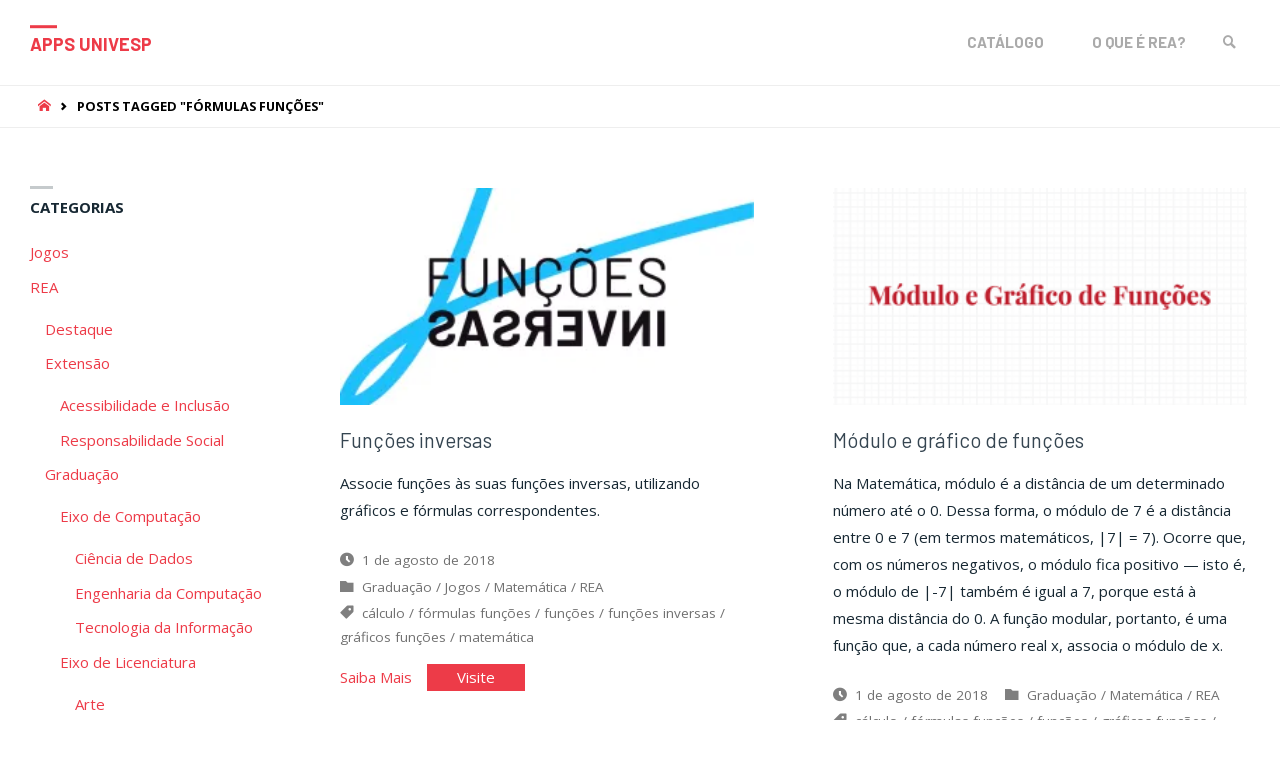

--- FILE ---
content_type: text/html; charset=UTF-8
request_url: https://apps.univesp.br/repositorio/tag/formulas-funcoes/
body_size: 22897
content:
<!DOCTYPE html>
<html lang="pt-BR">
<head>
<meta name="viewport" content="width=device-width, user-scalable=yes, initial-scale=1.0">
<meta http-equiv="X-UA-Compatible" content="IE=edge" /><meta charset="UTF-8">
<link rel="profile" href="http://gmpg.org/xfn/11">
<link rel="pingback" href="https://apps.univesp.br/repositorio/xmlrpc.php">
<title>fórmulas funções &#8211; Apps Univesp</title>
<meta name='robots' content='max-image-preview:large' />
	<style>img:is([sizes="auto" i], [sizes^="auto," i]) { contain-intrinsic-size: 3000px 1500px }</style>
	<link rel='dns-prefetch' href='//fonts.googleapis.com' />
<link rel='dns-prefetch' href='//v0.wordpress.com' />
<link rel='dns-prefetch' href='//i0.wp.com' />
<link rel='dns-prefetch' href='//i1.wp.com' />
<link rel='dns-prefetch' href='//i2.wp.com' />
<link rel='dns-prefetch' href='//c0.wp.com' />
<link rel="alternate" type="application/rss+xml" title="Feed para Apps Univesp &raquo;" href="https://apps.univesp.br/repositorio/feed/" />
<link rel="alternate" type="application/rss+xml" title="Feed de comentários para Apps Univesp &raquo;" href="https://apps.univesp.br/repositorio/comments/feed/" />
<link rel="alternate" type="application/rss+xml" title="Feed de tag para Apps Univesp &raquo; fórmulas funções" href="https://apps.univesp.br/repositorio/tag/formulas-funcoes/feed/" />
		<!-- This site uses the Google Analytics by ExactMetrics plugin v6.8.0 - Using Analytics tracking - https://www.exactmetrics.com/ -->
							<script src="//www.googletagmanager.com/gtag/js?id=UA-65982204-11"  type="text/javascript" data-cfasync="false" async></script>
			<script type="text/javascript" data-cfasync="false">
				var em_version = '6.8.0';
				var em_track_user = true;
				var em_no_track_reason = '';
				
								var disableStr = 'ga-disable-UA-65982204-11';

				/* Function to detect opted out users */
				function __gtagTrackerIsOptedOut() {
					return document.cookie.indexOf( disableStr + '=true' ) > - 1;
				}

				/* Disable tracking if the opt-out cookie exists. */
				if ( __gtagTrackerIsOptedOut() ) {
					window[disableStr] = true;
				}

				/* Opt-out function */
				function __gtagTrackerOptout() {
					document.cookie = disableStr + '=true; expires=Thu, 31 Dec 2099 23:59:59 UTC; path=/';
					window[disableStr] = true;
				}

				if ( 'undefined' === typeof gaOptout ) {
					function gaOptout() {
						__gtagTrackerOptout();
					}
				}
								window.dataLayer = window.dataLayer || [];
				if ( em_track_user ) {
					function __gtagTracker() {dataLayer.push( arguments );}
					__gtagTracker( 'js', new Date() );
					__gtagTracker( 'set', {
						'developer_id.dNDMyYj' : true,
						                    });
					__gtagTracker( 'config', 'UA-65982204-11', {
						forceSSL:true,					} );
										window.gtag = __gtagTracker;										(
						function () {
							/* https://developers.google.com/analytics/devguides/collection/analyticsjs/ */
							/* ga and __gaTracker compatibility shim. */
							var noopfn = function () {
								return null;
							};
							var newtracker = function () {
								return new Tracker();
							};
							var Tracker = function () {
								return null;
							};
							var p = Tracker.prototype;
							p.get = noopfn;
							p.set = noopfn;
							p.send = function (){
								var args = Array.prototype.slice.call(arguments);
								args.unshift( 'send' );
								__gaTracker.apply(null, args);
							};
							var __gaTracker = function () {
								var len = arguments.length;
								if ( len === 0 ) {
									return;
								}
								var f = arguments[len - 1];
								if ( typeof f !== 'object' || f === null || typeof f.hitCallback !== 'function' ) {
									if ( 'send' === arguments[0] ) {
										var hitConverted, hitObject = false, action;
										if ( 'event' === arguments[1] ) {
											if ( 'undefined' !== typeof arguments[3] ) {
												hitObject = {
													'eventAction': arguments[3],
													'eventCategory': arguments[2],
													'eventLabel': arguments[4],
													'value': arguments[5] ? arguments[5] : 1,
												}
											}
										}
										if ( 'pageview' === arguments[1] ) {
											if ( 'undefined' !== typeof arguments[2] ) {
												hitObject = {
													'eventAction': 'page_view',
													'page_path' : arguments[2],
												}
											}
										}
										if ( typeof arguments[2] === 'object' ) {
											hitObject = arguments[2];
										}
										if ( typeof arguments[5] === 'object' ) {
											Object.assign( hitObject, arguments[5] );
										}
										if ( 'undefined' !== typeof arguments[1].hitType ) {
											hitObject = arguments[1];
											if ( 'pageview' === hitObject.hitType ) {
												hitObject.eventAction = 'page_view';
											}
										}
										if ( hitObject ) {
											action = 'timing' === arguments[1].hitType ? 'timing_complete' : hitObject.eventAction;
											hitConverted = mapArgs( hitObject );
											__gtagTracker( 'event', action, hitConverted );
										}
									}
									return;
								}

								function mapArgs( args ) {
									var arg, hit = {};
									var gaMap = {
										'eventCategory': 'event_category',
										'eventAction': 'event_action',
										'eventLabel': 'event_label',
										'eventValue': 'event_value',
										'nonInteraction': 'non_interaction',
										'timingCategory': 'event_category',
										'timingVar': 'name',
										'timingValue': 'value',
										'timingLabel': 'event_label',
										'page' : 'page_path',
										'location' : 'page_location',
										'title' : 'page_title',
									};
									for ( arg in args ) {
										if ( args.hasOwnProperty(arg) && gaMap.hasOwnProperty(arg) ) {
											hit[gaMap[arg]] = args[arg];
										} else {
											hit[arg] = args[arg];
										}
									}
									return hit;
								}

								try {
									f.hitCallback();
								} catch ( ex ) {
								}
							};
							__gaTracker.create = newtracker;
							__gaTracker.getByName = newtracker;
							__gaTracker.getAll = function () {
								return [];
							};
							__gaTracker.remove = noopfn;
							__gaTracker.loaded = true;
							window['__gaTracker'] = __gaTracker;
						}
					)();
									} else {
										console.log( "" );
					( function () {
							function __gtagTracker() {
								return null;
							}
							window['__gtagTracker'] = __gtagTracker;
							window['gtag'] = __gtagTracker;
					} )();
									}
			</script>
				<!-- / Google Analytics by ExactMetrics -->
		<script type="text/javascript">
/* <![CDATA[ */
window._wpemojiSettings = {"baseUrl":"https:\/\/s.w.org\/images\/core\/emoji\/16.0.1\/72x72\/","ext":".png","svgUrl":"https:\/\/s.w.org\/images\/core\/emoji\/16.0.1\/svg\/","svgExt":".svg","source":{"concatemoji":"https:\/\/apps.univesp.br\/repositorio\/wp-includes\/js\/wp-emoji-release.min.js?ver=6.8.3"}};
/*! This file is auto-generated */
!function(s,n){var o,i,e;function c(e){try{var t={supportTests:e,timestamp:(new Date).valueOf()};sessionStorage.setItem(o,JSON.stringify(t))}catch(e){}}function p(e,t,n){e.clearRect(0,0,e.canvas.width,e.canvas.height),e.fillText(t,0,0);var t=new Uint32Array(e.getImageData(0,0,e.canvas.width,e.canvas.height).data),a=(e.clearRect(0,0,e.canvas.width,e.canvas.height),e.fillText(n,0,0),new Uint32Array(e.getImageData(0,0,e.canvas.width,e.canvas.height).data));return t.every(function(e,t){return e===a[t]})}function u(e,t){e.clearRect(0,0,e.canvas.width,e.canvas.height),e.fillText(t,0,0);for(var n=e.getImageData(16,16,1,1),a=0;a<n.data.length;a++)if(0!==n.data[a])return!1;return!0}function f(e,t,n,a){switch(t){case"flag":return n(e,"\ud83c\udff3\ufe0f\u200d\u26a7\ufe0f","\ud83c\udff3\ufe0f\u200b\u26a7\ufe0f")?!1:!n(e,"\ud83c\udde8\ud83c\uddf6","\ud83c\udde8\u200b\ud83c\uddf6")&&!n(e,"\ud83c\udff4\udb40\udc67\udb40\udc62\udb40\udc65\udb40\udc6e\udb40\udc67\udb40\udc7f","\ud83c\udff4\u200b\udb40\udc67\u200b\udb40\udc62\u200b\udb40\udc65\u200b\udb40\udc6e\u200b\udb40\udc67\u200b\udb40\udc7f");case"emoji":return!a(e,"\ud83e\udedf")}return!1}function g(e,t,n,a){var r="undefined"!=typeof WorkerGlobalScope&&self instanceof WorkerGlobalScope?new OffscreenCanvas(300,150):s.createElement("canvas"),o=r.getContext("2d",{willReadFrequently:!0}),i=(o.textBaseline="top",o.font="600 32px Arial",{});return e.forEach(function(e){i[e]=t(o,e,n,a)}),i}function t(e){var t=s.createElement("script");t.src=e,t.defer=!0,s.head.appendChild(t)}"undefined"!=typeof Promise&&(o="wpEmojiSettingsSupports",i=["flag","emoji"],n.supports={everything:!0,everythingExceptFlag:!0},e=new Promise(function(e){s.addEventListener("DOMContentLoaded",e,{once:!0})}),new Promise(function(t){var n=function(){try{var e=JSON.parse(sessionStorage.getItem(o));if("object"==typeof e&&"number"==typeof e.timestamp&&(new Date).valueOf()<e.timestamp+604800&&"object"==typeof e.supportTests)return e.supportTests}catch(e){}return null}();if(!n){if("undefined"!=typeof Worker&&"undefined"!=typeof OffscreenCanvas&&"undefined"!=typeof URL&&URL.createObjectURL&&"undefined"!=typeof Blob)try{var e="postMessage("+g.toString()+"("+[JSON.stringify(i),f.toString(),p.toString(),u.toString()].join(",")+"));",a=new Blob([e],{type:"text/javascript"}),r=new Worker(URL.createObjectURL(a),{name:"wpTestEmojiSupports"});return void(r.onmessage=function(e){c(n=e.data),r.terminate(),t(n)})}catch(e){}c(n=g(i,f,p,u))}t(n)}).then(function(e){for(var t in e)n.supports[t]=e[t],n.supports.everything=n.supports.everything&&n.supports[t],"flag"!==t&&(n.supports.everythingExceptFlag=n.supports.everythingExceptFlag&&n.supports[t]);n.supports.everythingExceptFlag=n.supports.everythingExceptFlag&&!n.supports.flag,n.DOMReady=!1,n.readyCallback=function(){n.DOMReady=!0}}).then(function(){return e}).then(function(){var e;n.supports.everything||(n.readyCallback(),(e=n.source||{}).concatemoji?t(e.concatemoji):e.wpemoji&&e.twemoji&&(t(e.twemoji),t(e.wpemoji)))}))}((window,document),window._wpemojiSettings);
/* ]]> */
</script>
<link rel='stylesheet' id='atomic-blocks-fontawesome-css' href='https://apps.univesp.br/repositorio/wp-content/plugins/atomic-blocks/dist/assets/fontawesome/css/all.min.css?ver=1605623918' type='text/css' media='all' />
<style id='wp-emoji-styles-inline-css' type='text/css'>

	img.wp-smiley, img.emoji {
		display: inline !important;
		border: none !important;
		box-shadow: none !important;
		height: 1em !important;
		width: 1em !important;
		margin: 0 0.07em !important;
		vertical-align: -0.1em !important;
		background: none !important;
		padding: 0 !important;
	}
</style>
<link rel='stylesheet' id='wp-block-library-css' href='https://c0.wp.com/c/6.8.3/wp-includes/css/dist/block-library/style.min.css' type='text/css' media='all' />
<style id='wp-block-library-inline-css' type='text/css'>
.has-text-align-justify{text-align:justify;}
</style>
<style id='classic-theme-styles-inline-css' type='text/css'>
/*! This file is auto-generated */
.wp-block-button__link{color:#fff;background-color:#32373c;border-radius:9999px;box-shadow:none;text-decoration:none;padding:calc(.667em + 2px) calc(1.333em + 2px);font-size:1.125em}.wp-block-file__button{background:#32373c;color:#fff;text-decoration:none}
</style>
<link rel='stylesheet' id='ugb-style-css-css' href='https://apps.univesp.br/repositorio/wp-content/plugins/stackable-ultimate-gutenberg-blocks/dist/frontend_blocks.css?ver=2.17.4' type='text/css' media='all' />
<style id='ugb-style-css-inline-css' type='text/css'>
:root {
			--content-width: 256px;
		}
</style>
<link rel='stylesheet' id='atomic-blocks-style-css-css' href='https://apps.univesp.br/repositorio/wp-content/plugins/atomic-blocks/dist/blocks.style.build.css?ver=1605623918' type='text/css' media='all' />
<link rel='stylesheet' id='mediaelement-css' href='https://c0.wp.com/c/6.8.3/wp-includes/js/mediaelement/mediaelementplayer-legacy.min.css' type='text/css' media='all' />
<link rel='stylesheet' id='wp-mediaelement-css' href='https://c0.wp.com/c/6.8.3/wp-includes/js/mediaelement/wp-mediaelement.min.css' type='text/css' media='all' />
<link rel='stylesheet' id='ugb-style-css-deprecated-css' href='https://apps.univesp.br/repositorio/wp-content/plugins/stackable-ultimate-gutenberg-blocks/dist/frontend_blocks_deprecated.css?ver=2.17.4' type='text/css' media='all' />
<link rel='stylesheet' id='animate-css-css' href='https://apps.univesp.br/repositorio/wp-content/plugins/otter-blocks/packages/codeinwp/gutenberg-animation/assets/css/animate.min.css?ver=1a6b557931cf266dea133f1ea9fce541' type='text/css' media='all' />
<link rel='stylesheet' id='themeisle-gutenberg-animation-style-css' href='https://apps.univesp.br/repositorio/wp-content/plugins/otter-blocks/packages/codeinwp/gutenberg-animation/assets/css/style.css?ver=1a6b557931cf266dea133f1ea9fce541' type='text/css' media='all' />
<link rel='stylesheet' id='themeisle-block_styles-css' href='https://apps.univesp.br/repositorio/wp-content/plugins/otter-blocks/packages/codeinwp/gutenberg-blocks/build/style.css?ver=1.6.9' type='text/css' media='all' />
<style id='global-styles-inline-css' type='text/css'>
:root{--wp--preset--aspect-ratio--square: 1;--wp--preset--aspect-ratio--4-3: 4/3;--wp--preset--aspect-ratio--3-4: 3/4;--wp--preset--aspect-ratio--3-2: 3/2;--wp--preset--aspect-ratio--2-3: 2/3;--wp--preset--aspect-ratio--16-9: 16/9;--wp--preset--aspect-ratio--9-16: 9/16;--wp--preset--color--black: #000000;--wp--preset--color--cyan-bluish-gray: #abb8c3;--wp--preset--color--white: #ffffff;--wp--preset--color--pale-pink: #f78da7;--wp--preset--color--vivid-red: #cf2e2e;--wp--preset--color--luminous-vivid-orange: #ff6900;--wp--preset--color--luminous-vivid-amber: #fcb900;--wp--preset--color--light-green-cyan: #7bdcb5;--wp--preset--color--vivid-green-cyan: #00d084;--wp--preset--color--pale-cyan-blue: #8ed1fc;--wp--preset--color--vivid-cyan-blue: #0693e3;--wp--preset--color--vivid-purple: #9b51e0;--wp--preset--color--accent-1: #ed3b48;--wp--preset--color--accent-2: #ed3b48;--wp--preset--color--headings: #354551;--wp--preset--color--sitetext: #172833;--wp--preset--color--sitebg: #ffffff;--wp--preset--gradient--vivid-cyan-blue-to-vivid-purple: linear-gradient(135deg,rgba(6,147,227,1) 0%,rgb(155,81,224) 100%);--wp--preset--gradient--light-green-cyan-to-vivid-green-cyan: linear-gradient(135deg,rgb(122,220,180) 0%,rgb(0,208,130) 100%);--wp--preset--gradient--luminous-vivid-amber-to-luminous-vivid-orange: linear-gradient(135deg,rgba(252,185,0,1) 0%,rgba(255,105,0,1) 100%);--wp--preset--gradient--luminous-vivid-orange-to-vivid-red: linear-gradient(135deg,rgba(255,105,0,1) 0%,rgb(207,46,46) 100%);--wp--preset--gradient--very-light-gray-to-cyan-bluish-gray: linear-gradient(135deg,rgb(238,238,238) 0%,rgb(169,184,195) 100%);--wp--preset--gradient--cool-to-warm-spectrum: linear-gradient(135deg,rgb(74,234,220) 0%,rgb(151,120,209) 20%,rgb(207,42,186) 40%,rgb(238,44,130) 60%,rgb(251,105,98) 80%,rgb(254,248,76) 100%);--wp--preset--gradient--blush-light-purple: linear-gradient(135deg,rgb(255,206,236) 0%,rgb(152,150,240) 100%);--wp--preset--gradient--blush-bordeaux: linear-gradient(135deg,rgb(254,205,165) 0%,rgb(254,45,45) 50%,rgb(107,0,62) 100%);--wp--preset--gradient--luminous-dusk: linear-gradient(135deg,rgb(255,203,112) 0%,rgb(199,81,192) 50%,rgb(65,88,208) 100%);--wp--preset--gradient--pale-ocean: linear-gradient(135deg,rgb(255,245,203) 0%,rgb(182,227,212) 50%,rgb(51,167,181) 100%);--wp--preset--gradient--electric-grass: linear-gradient(135deg,rgb(202,248,128) 0%,rgb(113,206,126) 100%);--wp--preset--gradient--midnight: linear-gradient(135deg,rgb(2,3,129) 0%,rgb(40,116,252) 100%);--wp--preset--font-size--small: 9px;--wp--preset--font-size--medium: 20px;--wp--preset--font-size--large: 24px;--wp--preset--font-size--x-large: 42px;--wp--preset--font-size--regular: 15px;--wp--preset--font-size--larger: 38px;--wp--preset--spacing--20: 0.44rem;--wp--preset--spacing--30: 0.67rem;--wp--preset--spacing--40: 1rem;--wp--preset--spacing--50: 1.5rem;--wp--preset--spacing--60: 2.25rem;--wp--preset--spacing--70: 3.38rem;--wp--preset--spacing--80: 5.06rem;--wp--preset--shadow--natural: 6px 6px 9px rgba(0, 0, 0, 0.2);--wp--preset--shadow--deep: 12px 12px 50px rgba(0, 0, 0, 0.4);--wp--preset--shadow--sharp: 6px 6px 0px rgba(0, 0, 0, 0.2);--wp--preset--shadow--outlined: 6px 6px 0px -3px rgba(255, 255, 255, 1), 6px 6px rgba(0, 0, 0, 1);--wp--preset--shadow--crisp: 6px 6px 0px rgba(0, 0, 0, 1);}:where(.is-layout-flex){gap: 0.5em;}:where(.is-layout-grid){gap: 0.5em;}body .is-layout-flex{display: flex;}.is-layout-flex{flex-wrap: wrap;align-items: center;}.is-layout-flex > :is(*, div){margin: 0;}body .is-layout-grid{display: grid;}.is-layout-grid > :is(*, div){margin: 0;}:where(.wp-block-columns.is-layout-flex){gap: 2em;}:where(.wp-block-columns.is-layout-grid){gap: 2em;}:where(.wp-block-post-template.is-layout-flex){gap: 1.25em;}:where(.wp-block-post-template.is-layout-grid){gap: 1.25em;}.has-black-color{color: var(--wp--preset--color--black) !important;}.has-cyan-bluish-gray-color{color: var(--wp--preset--color--cyan-bluish-gray) !important;}.has-white-color{color: var(--wp--preset--color--white) !important;}.has-pale-pink-color{color: var(--wp--preset--color--pale-pink) !important;}.has-vivid-red-color{color: var(--wp--preset--color--vivid-red) !important;}.has-luminous-vivid-orange-color{color: var(--wp--preset--color--luminous-vivid-orange) !important;}.has-luminous-vivid-amber-color{color: var(--wp--preset--color--luminous-vivid-amber) !important;}.has-light-green-cyan-color{color: var(--wp--preset--color--light-green-cyan) !important;}.has-vivid-green-cyan-color{color: var(--wp--preset--color--vivid-green-cyan) !important;}.has-pale-cyan-blue-color{color: var(--wp--preset--color--pale-cyan-blue) !important;}.has-vivid-cyan-blue-color{color: var(--wp--preset--color--vivid-cyan-blue) !important;}.has-vivid-purple-color{color: var(--wp--preset--color--vivid-purple) !important;}.has-black-background-color{background-color: var(--wp--preset--color--black) !important;}.has-cyan-bluish-gray-background-color{background-color: var(--wp--preset--color--cyan-bluish-gray) !important;}.has-white-background-color{background-color: var(--wp--preset--color--white) !important;}.has-pale-pink-background-color{background-color: var(--wp--preset--color--pale-pink) !important;}.has-vivid-red-background-color{background-color: var(--wp--preset--color--vivid-red) !important;}.has-luminous-vivid-orange-background-color{background-color: var(--wp--preset--color--luminous-vivid-orange) !important;}.has-luminous-vivid-amber-background-color{background-color: var(--wp--preset--color--luminous-vivid-amber) !important;}.has-light-green-cyan-background-color{background-color: var(--wp--preset--color--light-green-cyan) !important;}.has-vivid-green-cyan-background-color{background-color: var(--wp--preset--color--vivid-green-cyan) !important;}.has-pale-cyan-blue-background-color{background-color: var(--wp--preset--color--pale-cyan-blue) !important;}.has-vivid-cyan-blue-background-color{background-color: var(--wp--preset--color--vivid-cyan-blue) !important;}.has-vivid-purple-background-color{background-color: var(--wp--preset--color--vivid-purple) !important;}.has-black-border-color{border-color: var(--wp--preset--color--black) !important;}.has-cyan-bluish-gray-border-color{border-color: var(--wp--preset--color--cyan-bluish-gray) !important;}.has-white-border-color{border-color: var(--wp--preset--color--white) !important;}.has-pale-pink-border-color{border-color: var(--wp--preset--color--pale-pink) !important;}.has-vivid-red-border-color{border-color: var(--wp--preset--color--vivid-red) !important;}.has-luminous-vivid-orange-border-color{border-color: var(--wp--preset--color--luminous-vivid-orange) !important;}.has-luminous-vivid-amber-border-color{border-color: var(--wp--preset--color--luminous-vivid-amber) !important;}.has-light-green-cyan-border-color{border-color: var(--wp--preset--color--light-green-cyan) !important;}.has-vivid-green-cyan-border-color{border-color: var(--wp--preset--color--vivid-green-cyan) !important;}.has-pale-cyan-blue-border-color{border-color: var(--wp--preset--color--pale-cyan-blue) !important;}.has-vivid-cyan-blue-border-color{border-color: var(--wp--preset--color--vivid-cyan-blue) !important;}.has-vivid-purple-border-color{border-color: var(--wp--preset--color--vivid-purple) !important;}.has-vivid-cyan-blue-to-vivid-purple-gradient-background{background: var(--wp--preset--gradient--vivid-cyan-blue-to-vivid-purple) !important;}.has-light-green-cyan-to-vivid-green-cyan-gradient-background{background: var(--wp--preset--gradient--light-green-cyan-to-vivid-green-cyan) !important;}.has-luminous-vivid-amber-to-luminous-vivid-orange-gradient-background{background: var(--wp--preset--gradient--luminous-vivid-amber-to-luminous-vivid-orange) !important;}.has-luminous-vivid-orange-to-vivid-red-gradient-background{background: var(--wp--preset--gradient--luminous-vivid-orange-to-vivid-red) !important;}.has-very-light-gray-to-cyan-bluish-gray-gradient-background{background: var(--wp--preset--gradient--very-light-gray-to-cyan-bluish-gray) !important;}.has-cool-to-warm-spectrum-gradient-background{background: var(--wp--preset--gradient--cool-to-warm-spectrum) !important;}.has-blush-light-purple-gradient-background{background: var(--wp--preset--gradient--blush-light-purple) !important;}.has-blush-bordeaux-gradient-background{background: var(--wp--preset--gradient--blush-bordeaux) !important;}.has-luminous-dusk-gradient-background{background: var(--wp--preset--gradient--luminous-dusk) !important;}.has-pale-ocean-gradient-background{background: var(--wp--preset--gradient--pale-ocean) !important;}.has-electric-grass-gradient-background{background: var(--wp--preset--gradient--electric-grass) !important;}.has-midnight-gradient-background{background: var(--wp--preset--gradient--midnight) !important;}.has-small-font-size{font-size: var(--wp--preset--font-size--small) !important;}.has-medium-font-size{font-size: var(--wp--preset--font-size--medium) !important;}.has-large-font-size{font-size: var(--wp--preset--font-size--large) !important;}.has-x-large-font-size{font-size: var(--wp--preset--font-size--x-large) !important;}
:where(.wp-block-post-template.is-layout-flex){gap: 1.25em;}:where(.wp-block-post-template.is-layout-grid){gap: 1.25em;}
:where(.wp-block-columns.is-layout-flex){gap: 2em;}:where(.wp-block-columns.is-layout-grid){gap: 2em;}
:root :where(.wp-block-pullquote){font-size: 1.5em;line-height: 1.6;}
</style>
<link rel='stylesheet' id='contact-form-7-css' href='https://apps.univesp.br/repositorio/wp-content/plugins/contact-form-7/includes/css/styles.css?ver=5.4.2' type='text/css' media='all' />
<link rel='stylesheet' id='email-subscribers-css' href='https://apps.univesp.br/repositorio/wp-content/plugins/email-subscribers/lite/public/css/email-subscribers-public.css?ver=4.6.3' type='text/css' media='all' />
<link rel='stylesheet' id='septera-style-css' href='https://apps.univesp.br/repositorio/wp-content/themes/septera/style.css?ver=6.8.3' type='text/css' media='all' />
<link rel='stylesheet' id='child-style-css' href='https://apps.univesp.br/repositorio/wp-content/themes/septera-child/style.css?ver=1.4.0.2.1' type='text/css' media='all' />
<link rel='stylesheet' id='cryout-serious-slider-style-css' href='https://apps.univesp.br/repositorio/wp-content/plugins/cryout-serious-slider/resources/style.css?ver=1.2.0' type='text/css' media='all' />
<link rel='stylesheet' id='septera-themefonts-css' href='https://apps.univesp.br/repositorio/wp-content/themes/septera/resources/fonts/fontfaces.css?ver=1.5.0' type='text/css' media='all' />
<link rel='stylesheet' id='septera-googlefonts-css' href='//fonts.googleapis.com/css?family=Open+Sans%7CBarlow%7COpen+Sans%3A400%7CBarlow%3A700%7COpen+Sans%3A700%7CBarlow%3A400&#038;ver=1.5.0' type='text/css' media='all' />
<link rel='stylesheet' id='septera-main-css' href='https://apps.univesp.br/repositorio/wp-content/themes/septera-child/style.css?ver=1.5.0' type='text/css' media='all' />
<style id='septera-main-inline-css' type='text/css'>
 body:not(.septera-landing-page) #container, #site-header-main-inside, #colophon-inside, #footer-inside, #breadcrumbs-container-inside { margin: 0 auto; max-width: 1320px; } #site-header-main { left: 0; right: 0; } #primary { width: 300px; } #secondary { width: 340px; } #container.one-column .main { width: 100%; } #container.two-columns-right #secondary { float: right; } #container.two-columns-right .main, .two-columns-right #breadcrumbs { width: calc( 100% - 340px ); float: left; } #container.two-columns-left #primary { float: left; } #container.two-columns-left .main, .two-columns-left #breadcrumbs { width: calc( 100% - 300px ); float: right; } #container.three-columns-right #primary, #container.three-columns-left #primary, #container.three-columns-sided #primary { float: left; } #container.three-columns-right #secondary, #container.three-columns-left #secondary, #container.three-columns-sided #secondary { float: left; } #container.three-columns-right #primary, #container.three-columns-left #secondary { margin-left: 0%; margin-right: 0%; } #container.three-columns-right .main, .three-columns-right #breadcrumbs { width: calc( 100% - 640px ); float: left; } #container.three-columns-left .main, .three-columns-left #breadcrumbs { width: calc( 100% - 640px ); float: right; } #container.three-columns-sided #secondary { float: right; } /* #container.three-columns-sided .main, .three-columns-sided #breadcrumbs { width: calc( 100% - 640px ); float: right; margin: 0 calc( 0% + 340px ) 0 -1920px; } */ #container.three-columns-sided .main, .three-columns-sided #breadcrumbs { width: calc( 100% - 640px ); float: right; } .three-columns-sided #breadcrumbs { margin: 0 calc( 0% + 340px ) 0 -1920px; } html { font-family: Open Sans; font-size: 15px; font-weight: 400; line-height: 1.8; } #site-title { font-family: 'Barlow'; font-size: 120%; font-weight: 700; } #access ul li a { font-family: 'Barlow'; font-size: 100%; font-weight: 700; } .widget-title { font-family: Open Sans; font-size: 100%; font-weight: 700; } .widget-container { font-family: Open Sans; font-size: 100%; font-weight: 400; } .entry-title, #reply-title { font-family: 'Barlow'; font-size: 220%; font-weight: 400; } .entry-title.singular-title { font-size: 220%; } .content-masonry .entry-title { font-size: 136.4%; } h1 { font-size: 2.3em; } h2 { font-size: 2em; } h3 { font-size: 1.7em; } h4 { font-size: 1.4em; } h5 { font-size: 1.1em; } h6 { font-size: 0.8em; } h1, h2, h3, h4, h5, h6 { font-family: 'Barlow'; font-weight: 700; } body { color: #172833; background-color: #ffffff; } @media (min-width: 1152px) { .septera-over-menu:not(.septera-landing-page) #site-header-main, .septera-over-menu:not(.septera-landing-page) #access::after { background-color: #ffffff; } .septera-landing-page.septera-over-menu #site-title a, .septera-landing-page.septera-over-menu #access > div > ul > li, .septera-landing-page.septera-over-menu #access > div > ul > li > a, .septera-landing-page.septera-over-menu #sheader.socials a::before { color: #FFF; } } .lp-staticslider .staticslider-caption-title, .seriousslider.seriousslider-theme .seriousslider-caption-title, .lp-staticslider .staticslider-caption-text, .seriousslider.seriousslider-theme .seriousslider-caption-text, .lp-staticslider .staticslider-caption-text a { color: #FFF; } #site-header-main, #access ul ul, .menu-search-animated .searchform input[type="search"], #access::after, .septera-over-menu .header-fixed#site-header-main, .septera-over-menu .header-fixed#site-header-main #access:after { background-color: #ffffff; } .septera-over-menu .header-fixed#site-header-main #site-title a { color: #ed3b48; } #access > div > ul > li, #access > div > ul > li > a, .septera-over-menu .header-fixed#site-header-main #access > div > ul > li:not([class*='current']), .septera-over-menu .header-fixed#site-header-main #access > div > ul > li:not([class*='current']) > a, .septera-over-menu .header-fixed#site-header-main #sheader.socials a::before, #sheader.socials a::before, #mobile-menu { color: #AAA; } #access ul.sub-menu li a, #access ul.children li a { color: #888; } #access ul.sub-menu li a, #access ul.children li a { background-color: #FFF; } #access > div > ul > li a:hover, #access > div > ul > li:hover, .septera-over-menu .header-fixed#site-header-main #access > div > ul > li > a:hover, .septera-over-menu .header-fixed#site-header-main #access > div > ul > li:hover, .septera-over-menu .header-fixed#site-header-main #sheader.socials a:hover::before, #sheader.socials a:hover::before { color: #ed3b48; } #access > div > ul > li.current_page_item > a, #access > div > ul > li.current-menu-item > a, #access > div > ul > li.current_page_ancestor > a, #access > div > ul > li.current-menu-ancestor > a, #access .sub-menu, #access .children, .septera-over-menu .header-fixed#site-header-main #access > div > ul > li > a { color: #ed3b48; } #access ul.children > li.current_page_item > a, #access ul.sub-menu > li.current-menu-item > a, #access ul.children > li.current_page_ancestor > a, #access ul.sub-menu > li.current-menu-ancestor > a { color: #ed3b48; } .searchform .searchsubmit { color: #172833; } .searchform:hover input[type="search"], .searchform input[type="search"]:focus { border-color: #ed3b48; } body:not(.septera-landing-page) .main, #lp-posts, #lp-page, .searchform { background-color: #ffffff; } .pagination span, .pagination a { background-color: #f3f3f3; } #breadcrumbs-container { border-bottom-color: #eeeeee; background-color: #ffffff; } #primary { background-color: #ffffff; } #secondary { background-color: #ffffff; } #colophon, #footer { background-color: #354551; color: #c4d1d6; } .entry-title a:active, .entry-title a:hover { color: #ed3b48; } span.entry-format { color: #ed3b48; } .format-aside { border-top-color: #ffffff; } article.hentry .post-thumbnail-container { background-color: rgba(23,40,51,0.15); } article.hentry .post-thumbnail-container a::after { background-color: #ed3b48; } .entry-content blockquote::before, .entry-content blockquote::after { color: rgba(23,40,51,0.2); } .entry-content h1, .entry-content h2, .entry-content h3, .entry-content h4, .lp-text-content h1, .lp-text-content h2, .lp-text-content h3, .lp-text-content h4, .entry-title { color: #354551; } a { color: #ed3b48; } a:hover, .entry-meta span a:hover, .comments-link a:hover { color: #ed3b48; } .entry-meta span.comments-link { top: 0.68em;} .continue-reading-link { color: #ed3b48; background-color: #f5f5f5} .continue-reading-link:hover { color: #ed3b48; } .socials a:before { color: #ed3b48; } .socials a:hover:before { color: #ed3b48; } .septera-normalizedtags #content .tagcloud a { color: #ffffff; background-color: #ed3b48; } .septera-normalizedtags #content .tagcloud a:hover { background-color: #ed3b48; } #toTop { background-color: rgba(230,230,230,0.8); color: #ed3b48; } #toTop:hover { background-color: #ed3b48; color: #ffffff; } .entry-meta .icon-metas:before { color: #000000; } .septera-caption-one .main .wp-caption .wp-caption-text { border-bottom-color: #eeeeee; } .septera-caption-two .main .wp-caption .wp-caption-text { background-color: #f5f5f5; } .septera-image-one .entry-content img[class*="align"], .septera-image-one .entry-summary img[class*="align"], .septera-image-two .entry-content img[class*='align'], .septera-image-two .entry-summary img[class*='align'] { border-color: #eeeeee; } .septera-image-five .entry-content img[class*='align'], .septera-image-five .entry-summary img[class*='align'] { border-color: #ed3b48; } /* diffs */ span.edit-link a.post-edit-link, span.edit-link a.post-edit-link:hover, span.edit-link .icon-edit:before { color: #5c6d78; } .searchform { border-color: #ebebeb; } .entry-meta span, .entry-meta a, .entry-utility span, .entry-utility a, .entry-meta time, #breadcrumbs-nav, .footermenu ul li span.sep { color: #000000; } .entry-meta span.entry-sticky { background-color: #000000; color: #ffffff; } #footer-separator { background: #445460; } #commentform { } code, #nav-below .nav-previous a:before, #nav-below .nav-next a:before { background-color: #eeeeee; } pre, .page-link > span, .comment-author, .commentlist .comment-body, .commentlist .pingback { border-color: #eeeeee; } .page-header.pad-container, #author-info { background-color: #f5f5f5; } .comment-meta a { color: #000000; } .commentlist .reply a { color: #000000; } select, input[type], textarea { color: #172833; border-color: #f0f0f0; } input[type]:hover, textarea:hover, select:hover, input[type]:focus, textarea:focus, select:focus { background: #f0f0f0; } button, input[type="button"], input[type="submit"], input[type="reset"] { background-color: #ed3b48; color: #ffffff; } button:hover, input[type="button"]:hover, input[type="submit"]:hover, input[type="reset"]:hover { background-color: #ed3b48; } hr { background-color: #f0f0f0; } /* gutenberg */ .wp-block-image.alignwide { margin-left: calc( ( 0% + 2.5em ) * -1 ); margin-right: calc( ( 0% + 2.5em ) * -1 ); } .wp-block-image.alignwide img { width: calc( 100% + 5em ); max-width: calc( 100% + 5em ); } .has-accent-1-color, .has-accent-1-color:hover { color: #ed3b48; } .has-accent-2-color, .has-accent-2-color:hover { color: #ed3b48; } .has-headings-color, .has-headings-color:hover { color: #354551; } .has-sitetext-color, .has-sitetext-color:hover { color: #172833; } .has-sitebg-color, .has-sitebg-color:hover { color: #ffffff; } .has-accent-1-background-color { background-color: #ed3b48; } .has-accent-2-background-color { background-color: #ed3b48; } .has-headings-background-color { background-color: #354551; } .has-sitetext-background-color { background-color: #172833; } .has-sitebg-background-color { background-color: #ffffff; } .has-small-font-size { font-size: 9px; } .has-regular-font-size { font-size: 15px; } .has-large-font-size { font-size: 24px; } .has-larger-font-size { font-size: 38px; } .has-huge-font-size { font-size: 38px; } /* woocommerce */ .woocommerce-page #respond input#submit.alt, .woocommerce a.button.alt, .woocommerce-page button.button.alt, .woocommerce input.button.alt, .woocommerce #respond input#submit, .woocommerce a.button, .woocommerce button.button, .woocommerce input.button { background-color: #ed3b48; color: #ffffff; line-height: 1.8; } .woocommerce #respond input#submit:hover, .woocommerce a.button:hover, .woocommerce button.button:hover, .woocommerce input.button:hover { background-color: #ff5d6a; color: #ffffff;} .woocommerce-page #respond input#submit.alt, .woocommerce a.button.alt, .woocommerce-page button.button.alt, .woocommerce input.button.alt { background-color: #ed3b48; color: #ffffff; line-height: 1.8; } .woocommerce-page #respond input#submit.alt:hover, .woocommerce a.button.alt:hover, .woocommerce-page button.button.alt:hover, .woocommerce input.button.alt:hover { background-color: #ff5d6a; color: #ffffff;} .woocommerce div.product .woocommerce-tabs ul.tabs li.active { border-bottom-color: #ffffff; } .woocommerce #respond input#submit.alt.disabled, .woocommerce #respond input#submit.alt.disabled:hover, .woocommerce #respond input#submit.alt:disabled, .woocommerce #respond input#submit.alt:disabled:hover, .woocommerce #respond input#submit.alt[disabled]:disabled, .woocommerce #respond input#submit.alt[disabled]:disabled:hover, .woocommerce a.button.alt.disabled, .woocommerce a.button.alt.disabled:hover, .woocommerce a.button.alt:disabled, .woocommerce a.button.alt:disabled:hover, .woocommerce a.button.alt[disabled]:disabled, .woocommerce a.button.alt[disabled]:disabled:hover, .woocommerce button.button.alt.disabled, .woocommerce button.button.alt.disabled:hover, .woocommerce button.button.alt:disabled, .woocommerce button.button.alt:disabled:hover, .woocommerce button.button.alt[disabled]:disabled, .woocommerce button.button.alt[disabled]:disabled:hover, .woocommerce input.button.alt.disabled, .woocommerce input.button.alt.disabled:hover, .woocommerce input.button.alt:disabled, .woocommerce input.button.alt:disabled:hover, .woocommerce input.button.alt[disabled]:disabled, .woocommerce input.button.alt[disabled]:disabled:hover { background-color: #ed3b48; } .woocommerce ul.products li.product .price, .woocommerce div.product p.price, .woocommerce div.product span.price { color: #000001 } #add_payment_method #payment, .woocommerce-cart #payment, .woocommerce-checkout #payment { background: #f5f5f5; } .woocommerce .main .page-title { /*font-size: -0.274em;*/ } /* mobile menu */ nav#mobile-menu { background-color: #ffffff; } #mobile-menu .mobile-arrow { color: #172833; } .main .entry-content, .main .entry-summary { text-align: inherit; } .main p, .main ul, .main ol, .main dd, .main pre, .main hr { margin-bottom: 1; } .main p { text-indent: 0;} .main a.post-featured-image { background-position: center center; } #header-widget-area { width: 100%; left: 10px; } .septera-stripped-table .main thead th, .septera-bordered-table .main thead th, .septera-stripped-table .main td, .septera-stripped-table .main th, .septera-bordered-table .main th, .septera-bordered-table .main td { border-color: #e9e9e9; } .septera-clean-table .main th, .septera-stripped-table .main tr:nth-child(odd) td, .septera-stripped-table .main tr:nth-child(odd) th { background-color: #f6f6f6; } article.hentry .article-inner, #content-masonry article.hentry .article-inner { padding: 0%; } #site-header-main { height:85px; } #access .menu-search-animated .searchform { top: 87px; } .menu-search-animated, #sheader, .identity, #nav-toggle { height:85px; line-height:85px; } #access div > ul > li > a { line-height:85px; } #branding { height:85px; } #header-widget-area { top:95px; } .septera-responsive-headerimage #masthead #header-image-main-inside { max-height: 500px; } .septera-cropped-headerimage #masthead div.header-image { height: 500px; } #masthead #site-header-main { position: fixed; } @media (min-width: 1152px) { body:not(.septera-landing-page) #site-wrapper { margin-top: 85px; } body:not(.septera-landing-page) #masthead { border-bottom: 1px solid #eeeeee; } } .lp-staticslider .staticslider-caption-text a { border-color: #FFF; } .lp-staticslider .staticslider-caption, .seriousslider.seriousslider-theme .seriousslider-caption, .septera-landing-page .lp-blocks-inside, .septera-landing-page .lp-boxes-inside, .septera-landing-page .lp-text-inside, .septera-landing-page .lp-posts-inside, .septera-landing-page .lp-page-inside, .septera-landing-page .lp-section-header, .septera-landing-page .content-widget { max-width: 1320px; } .septera-landing-page .content-widget { margin: 0 auto; } .seriousslider-theme .seriousslider-caption-buttons a:nth-child(2n+1), a.staticslider-button:nth-child(2n+1) { color: #172833; border-color: #ffffff; background-color: #ffffff; } .seriousslider-theme .seriousslider-caption-buttons a:nth-child(2n+1):hover, a.staticslider-button:nth-child(2n+1):hover { color: #ffffff; } .seriousslider-theme .seriousslider-caption-buttons a:nth-child(2n), a.staticslider-button:nth-child(2n) { border-color: #ffffff; color: #ffffff; } .seriousslider-theme .seriousslider-caption-buttons a:nth-child(2n):hover, .staticslider-button:nth-child(2n):hover { color: #172833; background-color: #ffffff; } .lp-staticslider::before, .lp-dynamic-slider .item > a::before, #header-image-main::before { background-color: #d13239; } .lp-staticslider::before, .lp-dynamic-slider .item > a::before, #header-image-main::before { z-index: 2; } .lp-staticslider-image, .header-image, .seriousslider .item-image { -webkit-filter: grayscale(75%) brightness(110%); filter: grayscale(75%) brightness(110%); } @-webkit-keyframes animation-slider-overlay { to { opacity: 0.75; } } @keyframes animation-slider-overlay { to { opacity: 0.75; } } .lp-dynamic-slider .item > a::before { opacity: 0.75; } .lp-blocks { background-color: #dfe6e8; } .lp-boxes { background-color: #ffffff; } .lp-text { background-color: #ffffff; } .staticslider-caption-container, .lp-dynamic-slider { background-color: #FFFFFF; } .lp-block > i::before { color: #ed3b48; } .lp-block:hover i::before { color: #ed3b48; } .lp-block i::after { background-color: #ed3b48; } .lp-blocks .lp-block:hover .lp-block-title { color: #ed3b48; } .lp-blocks .lp-block:hover i::after { background-color: #ed3b48; } .lp-block-text, .lp-boxes-static .lp-box-text, .lp-section-desc { color: #00000b; } .lp-boxes .lp-box .lp-box-image { height: 300px; } .lp-boxes.lp-boxes-animated .lp-box:hover .lp-box-text { max-height: 200px; } .lp-boxes .lp-box .lp-box-image { height: 300px; } .lp-boxes.lp-boxes-animated .lp-box:hover .lp-box-text { max-height: 200px; } .lp-boxes-animated .lp-box-readmore:hover { color: #ed3b48; opacity: .7; } .lp-boxes-static .lp-box-overlay { background-color: rgba(237,59,72, 0.9); } #cryout_ajax_more_trigger { background-color: #ed3b48; color: #ffffff;} .lpbox-rnd1 { background-color: #c8c8c8; } .lpbox-rnd2 { background-color: #c3c3c3; } .lpbox-rnd3 { background-color: #bebebe; } .lpbox-rnd4 { background-color: #b9b9b9; } .lpbox-rnd5 { background-color: #b4b4b4; } .lpbox-rnd6 { background-color: #afafaf; } .lpbox-rnd7 { background-color: #aaaaaa; } .lpbox-rnd8 { background-color: #a5a5a5; } 
</style>
<link rel='stylesheet' id='jetpack_css-css' href='https://c0.wp.com/p/jetpack/9.9.3/css/jetpack.css' type='text/css' media='all' />
<script type="text/javascript" id="exactmetrics-frontend-script-js-extra">
/* <![CDATA[ */
var exactmetrics_frontend = {"js_events_tracking":"true","download_extensions":"zip,mp3,mpeg,pdf,docx,pptx,xlsx,rar","inbound_paths":"[{\"path\":\"\\\/go\\\/\",\"label\":\"affiliate\"},{\"path\":\"\\\/recommend\\\/\",\"label\":\"affiliate\"}]","home_url":"https:\/\/apps.univesp.br\/repositorio","hash_tracking":"false","ua":"UA-65982204-11"};
/* ]]> */
</script>
<script type="text/javascript" src="https://apps.univesp.br/repositorio/wp-content/plugins/google-analytics-dashboard-for-wp/assets/js/frontend-gtag.min.js?ver=6.8.0" id="exactmetrics-frontend-script-js"></script>
<script type="text/javascript" id="ugb-block-frontend-js-js-extra">
/* <![CDATA[ */
var stackable = {"restUrl":"https:\/\/apps.univesp.br\/repositorio\/wp-json\/"};
/* ]]> */
</script>
<script type="text/javascript" src="https://apps.univesp.br/repositorio/wp-content/plugins/stackable-ultimate-gutenberg-blocks/dist/frontend_blocks.js?ver=2.17.4" id="ugb-block-frontend-js-js"></script>
<script type="text/javascript" src="https://c0.wp.com/c/6.8.3/wp-includes/js/jquery/jquery.min.js" id="jquery-core-js"></script>
<script type="text/javascript" src="https://c0.wp.com/c/6.8.3/wp-includes/js/jquery/jquery-migrate.min.js" id="jquery-migrate-js"></script>
<script type="text/javascript" id="email-subscribers-js-extra">
/* <![CDATA[ */
var es_data = {"messages":{"es_empty_email_notice":"Please enter email address","es_rate_limit_notice":"You need to wait for sometime before subscribing again","es_single_optin_success_message":"Successfully Subscribed.","es_email_exists_notice":"Email Address already exists!","es_unexpected_error_notice":"Oops.. Unexpected error occurred.","es_invalid_email_notice":"Invalid email address","es_try_later_notice":"Please try after some time"},"es_ajax_url":"https:\/\/apps.univesp.br\/repositorio\/wp-admin\/admin-ajax.php"};
/* ]]> */
</script>
<script type="text/javascript" src="https://apps.univesp.br/repositorio/wp-content/plugins/email-subscribers/lite/public/js/email-subscribers-public.js?ver=4.6.3" id="email-subscribers-js"></script>
<script type="text/javascript" src="https://apps.univesp.br/repositorio/wp-content/plugins/cryout-serious-slider/resources/jquery.mobile.custom.min.js?ver=1.2.0" id="cryout-serious-slider-jquerymobile-js"></script>
<script type="text/javascript" src="https://apps.univesp.br/repositorio/wp-content/plugins/cryout-serious-slider/resources/slider.js?ver=1.2.0" id="cryout-serious-slider-script-js"></script>
<!--[if lt IE 9]>
<script type="text/javascript" src="https://apps.univesp.br/repositorio/wp-content/themes/septera/resources/js/html5shiv.min.js?ver=1.5.0" id="septera-html5shiv-js"></script>
<![endif]-->
<link rel="https://api.w.org/" href="https://apps.univesp.br/repositorio/wp-json/" /><link rel="alternate" title="JSON" type="application/json" href="https://apps.univesp.br/repositorio/wp-json/wp/v2/tags/313" /><link rel="EditURI" type="application/rsd+xml" title="RSD" href="https://apps.univesp.br/repositorio/xmlrpc.php?rsd" />
<meta name="generator" content="WordPress 6.8.3" />

		<script>
		(function(h,o,t,j,a,r){
			h.hj=h.hj||function(){(h.hj.q=h.hj.q||[]).push(arguments)};
			h._hjSettings={hjid:1409988,hjsv:5};
			a=o.getElementsByTagName('head')[0];
			r=o.createElement('script');r.async=1;
			r.src=t+h._hjSettings.hjid+j+h._hjSettings.hjsv;
			a.appendChild(r);
		})(window,document,'//static.hotjar.com/c/hotjar-','.js?sv=');
		</script>
		<style type='text/css'>img#wpstats{display:none}</style>
					<style type="text/css">
				/* If html does not have either class, do not show lazy loaded images. */
				html:not( .jetpack-lazy-images-js-enabled ):not( .js ) .jetpack-lazy-image {
					display: none;
				}
			</style>
			<script>
				document.documentElement.classList.add(
					'jetpack-lazy-images-js-enabled'
				);
			</script>
		
<!-- Jetpack Open Graph Tags -->
<meta property="og:type" content="website" />
<meta property="og:title" content="fórmulas funções &#8211; Apps Univesp" />
<meta property="og:url" content="https://apps.univesp.br/repositorio/tag/formulas-funcoes/" />
<meta property="og:site_name" content="Apps Univesp" />
<meta property="og:image" content="https://i0.wp.com/apps.univesp.br/repositorio/wp-content/uploads/2019/02/cropped-favicon.png?fit=512%2C512&#038;ssl=1" />
<meta property="og:image:width" content="512" />
<meta property="og:image:height" content="512" />
<meta property="og:locale" content="pt_BR" />

<!-- End Jetpack Open Graph Tags -->
<style id="uagb-style-conditional-extension">@media (min-width: 1025px){body .uag-hide-desktop.uagb-google-map__wrap,body .uag-hide-desktop{display:none}}@media (min-width: 768px) and (max-width: 1024px){body .uag-hide-tab.uagb-google-map__wrap,body .uag-hide-tab{display:none}}@media (max-width: 767px){body .uag-hide-mob.uagb-google-map__wrap,body .uag-hide-mob{display:none}}</style><style id="uagb-style-frontend-2181">.wp-block-uagb-cf7-styler .wpcf7 *,.wp-block-uagb-cf7-styler .wpcf7 :after,.wp-block-uagb-cf7-styler .wpcf7 :before{-webkit-box-sizing:border-box;box-sizing:border-box}.wp-block-uagb-cf7-styler span.wpcf7-list-item-label::before,.wp-block-uagb-cf7-styler span.wpcf7-list-item-label::after{content:" "}.wp-block-uagb-cf7-styler .wpcf7-acceptance input[type=checkbox]+span:before,.wp-block-uagb-cf7-styler .wpcf7-checkbox input[type=checkbox]+span:before,.wp-block-uagb-cf7-styler .wpcf7-radio input[type=radio]+span:before{content:'';display:inline-block;vertical-align:middle;margin-right:10px;text-align:center;height:15px;width:15px;border-style:solid;border-color:#eaeaea;border-width:1px 1px 1px 1px}.wp-block-uagb-cf7-styler span.wpcf7-list-item{display:inline-block;margin:0 1em 0 0}.wp-block-uagb-cf7-styler .wpcf7-acceptance input[type=checkbox]:checked+span:before,.wp-block-uagb-cf7-styler .wpcf7-checkbox input[type=checkbox]:checked+span:before{content:"\2714";line-height:1.2}.wp-block-uagb-cf7-styler .wpcf7-acceptance input[type=checkbox]+span:before,.wp-block-uagb-cf7-styler .wpcf7-acceptance input[type=checkbox]:checked+span:before,.wp-block-uagb-cf7-styler .wpcf7-checkbox input[type=checkbox]+span:before,.wp-block-uagb-cf7-styler .wpcf7-checkbox input[type=checkbox]:checked+span:before,.wp-block-uagb-cf7-styler .wpcf7-radio input[type=radio]+span:before{-webkit-box-sizing:content-box;-moz-box-sizing:content-box;box-sizing:content-box}.wp-block-uagb-cf7-styler input[type=checkbox]:checked+span:before{font-size:-webkit-calc(12px / 1.2);font-size:calc(12px / 1.2)}.wp-block-uagb-cf7-styler .wpcf7-radio input[type=radio]+span:before{-webkit-border-radius:100%;border-radius:100%}.wp-block-uagb-cf7-styler .uagb-cf7-styler__field-style-box .wpcf7-radio input[type="radio"]:checked+span:before,.wp-block-uagb-cf7-styler .uagb-cf7-styler__field-style-underline .wpcf7-radio input[type="radio"]:checked+span:before{background-color:#545454;box-shadow:inset 0px 0px 0px 4px #fafafa}.wp-block-uagb-cf7-styler .uagb-cf7-styler__btn-align-justify input.wpcf7-form-control.wpcf7-submit,.wp-block-uagb-cf7-styler .uagb-cf7-styler__btn-align-left input.wpcf7-form-control.wpcf7-submit,.wp-block-uagb-cf7-styler .uagb-cf7-styler__btn-align-right input.wpcf7-form-control.wpcf7-submit,.wp-block-uagb-cf7-styler .uagb-cf7-styler__btn-align-center input.wpcf7-form-control.wpcf7-submit{display:-webkit-box;display:-ms-flexbox;-js-display:flex;display:-webkit-flex;display:-moz-box;display:flex;width:auto;line-height:1em;background:transparent;border-color:#333;border-width:1px;padding:10px 25px}.wp-block-uagb-cf7-styler .uagb-cf7-styler__btn-align-right input.wpcf7-form-control.wpcf7-submit{margin-left:auto;margin-right:0}.wp-block-uagb-cf7-styler .uagb-cf7-styler__btn-align-left input.wpcf7-form-control.wpcf7-submit{margin-right:auto;margin-left:0}.wp-block-uagb-cf7-styler .uagb-cf7-styler__btn-align-center input.wpcf7-form-control.wpcf7-submit{margin-right:auto;margin-left:auto}.wp-block-uagb-cf7-styler .uagb-cf7-styler__btn-align-justify input.wpcf7-form-control.wpcf7-submit{-webkit-box-pack:center;-ms-flex-pack:center;-webkit-justify-content:center;-moz-box-pack:center;justify-content:center;width:100%}.wp-block-uagb-cf7-styler .wpcf7 input[type=checkbox],.wp-block-uagb-cf7-styler .wpcf7 input[type=radio]{display:none}.wp-block-uagb-cf7-styler .wpcf7 select{height:auto;padding:10px;-webkit-appearance:menulist-button;-moz-appearance:menulist-button;-webkit-appearance:menulist-button}.wp-block-uagb-cf7-styler select.wpcf7-form-control.wpcf7-select[multiple="multiple"]{padding:0}.wp-block-uagb-cf7-styler .wpcf7 select option{padding:10px}.wp-block-uagb-cf7-styler .uagb-cf7-styler__highlight-style-bottom_right span.wpcf7-not-valid-tip{display:inline-block;right:0;top:100%;padding:.1em .8em;-webkit-border-radius:2px;border-radius:2px;color:#ffffff;background-color:rgba(255,0,0,0.6);padding:5px 10px;font-size:15px;float:right;margin-top:5px}.wp-block-uagb-cf7-styler .wpcf7 input[type="number"]{height:auto}.wp-block-uagb-cf7-styler .wpcf7 input.wpcf7-date{-webkit-appearance:none}@media (min-width: 769px){.wp-block-uagb-cf7-styler .uagb-cf7_styler-col{-js-display:flex;display:-webkit-box;display:-webkit-flex;display:-moz-box;display:-ms-flexbox;display:flex}.wp-block-uagb-cf7-styler .uagb-cf7_styler-col label,.wp-block-uagb-cf7-styler .uagb-cf7_styler-col>span{-webkit-box-flex:1;-webkit-flex-grow:1;-moz-box-flex:1;-ms-flex-positive:1;flex-grow:1;flex-basis:100%}.wp-block-uagb-cf7-styler .uagb-cf7_styler-col br{display:none}.wp-block-uagb-cf7-styler .uagb-cf7_styler-col>span.uagb-cf7_styler-col-1{padding-left:0;padding-right:15px}.wp-block-uagb-cf7-styler .uagb-cf7_styler-col>span.uagb-cf7_styler-col-3{padding-left:15px;padding-right:0}.wp-block-uagb-cf7-styler .wpcf7 .uagb-cf7_styler-col span.wpcf7-form-control-wrap{height:100%}.wp-block-uagb-cf7-styler .wpcf7 .uagb-cf7_styler-col select{height:100%}}
.uagb-block-0e39296c .wpcf7 .wpcf7-form{text-align: left;}.uagb-block-0e39296c .wpcf7 form.wpcf7-form:not(input){color: #333;}.uagb-block-0e39296c .wpcf7 input:not([type=submit]){background-color: #fafafa;color: #333;border-style: solid;border-color: #eeeeee;border-width: 1px;border-radius: 0;padding-left: 10px;padding-right: 10px;padding-top: 10px;padding-bottom: 10px;text-align: left;}.uagb-block-0e39296c .wpcf7 select{background-color: #fafafa;color: #333;border-style: solid;border-color: #eeeeee;border-width: 1px;border-radius: 0;text-align: left;}.uagb-block-0e39296c .wpcf7 select.wpcf7-form-control.wpcf7-select:not([multiple="multiple"]){padding-left: 10px;padding-right: 10px;padding-top: 10px;padding-bottom: 10px;}.uagb-block-0e39296c .wpcf7 select.wpcf7-select[multiple="multiple"] option{padding-left: 10px;padding-right: 10px;padding-top: 10px;padding-bottom: 10px;}.uagb-block-0e39296c .wpcf7 textarea{background-color: #fafafa;color: #333;border-color: #eeeeee;border-width: 1px;border-radius: 0;border-style: solid;padding-left: 10px;padding-right: 10px;padding-top: 10px;padding-bottom: 10px;text-align: left;}.uagb-block-0e39296c .wpcf7 textarea::placeholder{color: #333;text-align: left;}.uagb-block-0e39296c .wpcf7 input::placeholder{color: #333;text-align: left;}.uagb-block-0e39296c .wpcf7 form input:not([type=submit]):focus{border-color: #ed3b48;}.uagb-block-0e39296c .wpcf7 form select:focus{border-color: #ed3b48;}.uagb-block-0e39296c .wpcf7 textarea:focus{border-color: #ed3b48;}.uagb-block-0e39296c .wpcf7 input.wpcf7-form-control.wpcf7-submit{color: #ffffff;background-color: #ed3b48;border-color: #ed3b48;border-style: solid;border-width: 1px;border-radius: 0;padding-left: 25px;padding-right: 25px;padding-top: 10px;padding-bottom: 10px;}.uagb-block-0e39296c .wpcf7 .wpcf7-checkbox input[type="checkbox"]:checked + span:before{background-color: #fafafa;color: #333;font-size: calc( 10px / 1.2 );border-color: #ed3b48;}.uagb-block-0e39296c .wpcf7 .wpcf7-checkbox input[type="checkbox"] + span:before{background-color: #fafafa;color: #333;height: 10px;width: 10px;border-style: solid;border-color: #eeeeee;border-width: 1px;border-radius: 0;font-size: calc( 10px / 1.2 );}.uagb-block-0e39296c .wpcf7 .wpcf7-acceptance input[type="checkbox"]:checked + span:before{background-color: #fafafa;color: #333;font-size: calc( 10px / 1.2 );border-color: #ed3b48;}.uagb-block-0e39296c .wpcf7 .wpcf7-acceptance input[type="checkbox"] + span:before{background-color: #fafafa;color: #333;height: 10px;width: 10px;font-size: calc( 10px / 1.2 );border-color: #eeeeee;border-style: solid;border-width: 1px;border-radius: 0;}.uagb-block-0e39296c .wpcf7 .wpcf7-radio input[type="radio"] + span:before{background-color: #fafafa;color: #333;height: 10px;width: 10px;border-style: solid;border-color: #eeeeee;border-width: 1px;}.uagb-block-0e39296c .wpcf7 .wpcf7-radio input[type="radio"]:checked + span:before{border-color: #ed3b48;}.uagb-block-0e39296c .uagb-cf7-styler__field-style-underline .wpcf7 input:not([type=submit]){border-style: none;border-bottom-color: #eeeeee;border-bottom-style: solid;border-bottom-width: 1px;border-radius: 0;}.uagb-block-0e39296c .uagb-cf7-styler__field-style-underline textarea{border-style: none;border-bottom-color: #eeeeee;border-bottom-style: solid;border-bottom-width: 1px;border-radius: 0;}.uagb-block-0e39296c .uagb-cf7-styler__field-style-underline select{border-style: none;border-bottom-color: #eeeeee;border-bottom-style: solid;border-bottom-width: 1px;border-radius: 0;}.uagb-block-0e39296c .uagb-cf7-styler__field-style-underline .wpcf7-checkbox input[type="checkbox"] + span:before{border-style: solid;}.uagb-block-0e39296c .uagb-cf7-styler__field-style-underline .wpcf7 input[type="radio"] + span:before{border-style: solid;}.uagb-block-0e39296c .uagb-cf7-styler__field-style-underline .wpcf7-acceptance input[type="checkbox"] + span:before{border-style: solid;}.uagb-block-0e39296c .uagb-cf7-styler__field-style-box .wpcf7-checkbox input[type="checkbox"]:checked + span:before{border-style: solid;border-width: 1px;border-radius: 0;font-size: calc( 10px / 1.2 );}.uagb-block-0e39296c .uagb-cf7-styler__field-style-box .wpcf7-acceptance input[type="checkbox"]:checked + span:before{border-style: solid;border-width: 1px;border-radius: 0;font-size: calc( 10px / 1.2 );}.uagb-block-0e39296c .wpcf7-radio input[type="radio"]:checked + span:before{background-color: #333;}.uagb-block-0e39296c .uagb-cf7-styler__check-style-enabled .wpcf7 .wpcf7-checkbox input[type="checkbox"] + span:before{font-size: calc( px / 1.2 );border-color: #abb8c3;}.uagb-block-0e39296c .uagb-cf7-styler__check-style-enabled .wpcf7 .wpcf7-checkbox input[type="checkbox"]:checked + span:before{border-color: #ed3b48;}.uagb-block-0e39296c .uagb-cf7-styler__check-style-enabled .wpcf7 .wpcf7-acceptance input[type="checkbox"] + span:before{font-size: calc( px / 1.2 );border-color: #abb8c3;}.uagb-block-0e39296c .uagb-cf7-styler__check-style-enabled .wpcf7 .wpcf7-acceptance input[type="checkbox"]:checked + span:before{border-color: #ed3b48;}.uagb-block-0e39296c .uagb-cf7-styler__check-style-enabled .wpcf7 input[type="radio"] + span:before{font-size: calc( px / 1.2 );border-color: #abb8c3;}.uagb-block-0e39296c span.wpcf7-not-valid-tip{color: #ff0000;}.uagb-block-0e39296c .uagb-cf7-styler__highlight-border input.wpcf7-form-control.wpcf7-not-valid{border-color: #ff0000;}.uagb-block-0e39296c .uagb-cf7-styler__highlight-border .wpcf7-form-control.wpcf7-not-valid .wpcf7-list-item-label:before{border-color: #ff0000!important;}@media only screen and (max-width: 976px) {.uagb-block-0e39296c .wpcf7 form.wpcf7-form:not(input){color: #333;}}</style><style id="uagb-style-frontend-2138">.wp-block-uagb-cf7-styler .wpcf7 *,.wp-block-uagb-cf7-styler .wpcf7 :after,.wp-block-uagb-cf7-styler .wpcf7 :before{-webkit-box-sizing:border-box;box-sizing:border-box}.wp-block-uagb-cf7-styler span.wpcf7-list-item-label::before,.wp-block-uagb-cf7-styler span.wpcf7-list-item-label::after{content:" "}.wp-block-uagb-cf7-styler .wpcf7-acceptance input[type=checkbox]+span:before,.wp-block-uagb-cf7-styler .wpcf7-checkbox input[type=checkbox]+span:before,.wp-block-uagb-cf7-styler .wpcf7-radio input[type=radio]+span:before{content:'';display:inline-block;vertical-align:middle;margin-right:10px;text-align:center;height:15px;width:15px;border-style:solid;border-color:#eaeaea;border-width:1px 1px 1px 1px}.wp-block-uagb-cf7-styler span.wpcf7-list-item{display:inline-block;margin:0 1em 0 0}.wp-block-uagb-cf7-styler .wpcf7-acceptance input[type=checkbox]:checked+span:before,.wp-block-uagb-cf7-styler .wpcf7-checkbox input[type=checkbox]:checked+span:before{content:"\2714";line-height:1.2}.wp-block-uagb-cf7-styler .wpcf7-acceptance input[type=checkbox]+span:before,.wp-block-uagb-cf7-styler .wpcf7-acceptance input[type=checkbox]:checked+span:before,.wp-block-uagb-cf7-styler .wpcf7-checkbox input[type=checkbox]+span:before,.wp-block-uagb-cf7-styler .wpcf7-checkbox input[type=checkbox]:checked+span:before,.wp-block-uagb-cf7-styler .wpcf7-radio input[type=radio]+span:before{-webkit-box-sizing:content-box;-moz-box-sizing:content-box;box-sizing:content-box}.wp-block-uagb-cf7-styler input[type=checkbox]:checked+span:before{font-size:-webkit-calc(12px / 1.2);font-size:calc(12px / 1.2)}.wp-block-uagb-cf7-styler .wpcf7-radio input[type=radio]+span:before{-webkit-border-radius:100%;border-radius:100%}.wp-block-uagb-cf7-styler .uagb-cf7-styler__field-style-box .wpcf7-radio input[type="radio"]:checked+span:before,.wp-block-uagb-cf7-styler .uagb-cf7-styler__field-style-underline .wpcf7-radio input[type="radio"]:checked+span:before{background-color:#545454;box-shadow:inset 0px 0px 0px 4px #fafafa}.wp-block-uagb-cf7-styler .uagb-cf7-styler__btn-align-justify input.wpcf7-form-control.wpcf7-submit,.wp-block-uagb-cf7-styler .uagb-cf7-styler__btn-align-left input.wpcf7-form-control.wpcf7-submit,.wp-block-uagb-cf7-styler .uagb-cf7-styler__btn-align-right input.wpcf7-form-control.wpcf7-submit,.wp-block-uagb-cf7-styler .uagb-cf7-styler__btn-align-center input.wpcf7-form-control.wpcf7-submit{display:-webkit-box;display:-ms-flexbox;-js-display:flex;display:-webkit-flex;display:-moz-box;display:flex;width:auto;line-height:1em;background:transparent;border-color:#333;border-width:1px;padding:10px 25px}.wp-block-uagb-cf7-styler .uagb-cf7-styler__btn-align-right input.wpcf7-form-control.wpcf7-submit{margin-left:auto;margin-right:0}.wp-block-uagb-cf7-styler .uagb-cf7-styler__btn-align-left input.wpcf7-form-control.wpcf7-submit{margin-right:auto;margin-left:0}.wp-block-uagb-cf7-styler .uagb-cf7-styler__btn-align-center input.wpcf7-form-control.wpcf7-submit{margin-right:auto;margin-left:auto}.wp-block-uagb-cf7-styler .uagb-cf7-styler__btn-align-justify input.wpcf7-form-control.wpcf7-submit{-webkit-box-pack:center;-ms-flex-pack:center;-webkit-justify-content:center;-moz-box-pack:center;justify-content:center;width:100%}.wp-block-uagb-cf7-styler .wpcf7 input[type=checkbox],.wp-block-uagb-cf7-styler .wpcf7 input[type=radio]{display:none}.wp-block-uagb-cf7-styler .wpcf7 select{height:auto;padding:10px;-webkit-appearance:menulist-button;-moz-appearance:menulist-button;-webkit-appearance:menulist-button}.wp-block-uagb-cf7-styler select.wpcf7-form-control.wpcf7-select[multiple="multiple"]{padding:0}.wp-block-uagb-cf7-styler .wpcf7 select option{padding:10px}.wp-block-uagb-cf7-styler .uagb-cf7-styler__highlight-style-bottom_right span.wpcf7-not-valid-tip{display:inline-block;right:0;top:100%;padding:.1em .8em;-webkit-border-radius:2px;border-radius:2px;color:#ffffff;background-color:rgba(255,0,0,0.6);padding:5px 10px;font-size:15px;float:right;margin-top:5px}.wp-block-uagb-cf7-styler .wpcf7 input[type="number"]{height:auto}.wp-block-uagb-cf7-styler .wpcf7 input.wpcf7-date{-webkit-appearance:none}@media (min-width: 769px){.wp-block-uagb-cf7-styler .uagb-cf7_styler-col{-js-display:flex;display:-webkit-box;display:-webkit-flex;display:-moz-box;display:-ms-flexbox;display:flex}.wp-block-uagb-cf7-styler .uagb-cf7_styler-col label,.wp-block-uagb-cf7-styler .uagb-cf7_styler-col>span{-webkit-box-flex:1;-webkit-flex-grow:1;-moz-box-flex:1;-ms-flex-positive:1;flex-grow:1;flex-basis:100%}.wp-block-uagb-cf7-styler .uagb-cf7_styler-col br{display:none}.wp-block-uagb-cf7-styler .uagb-cf7_styler-col>span.uagb-cf7_styler-col-1{padding-left:0;padding-right:15px}.wp-block-uagb-cf7-styler .uagb-cf7_styler-col>span.uagb-cf7_styler-col-3{padding-left:15px;padding-right:0}.wp-block-uagb-cf7-styler .wpcf7 .uagb-cf7_styler-col span.wpcf7-form-control-wrap{height:100%}.wp-block-uagb-cf7-styler .wpcf7 .uagb-cf7_styler-col select{height:100%}}
.uagb-block-e7828ee2-093b-4172-b1a9-f7451da793fa .wpcf7 .wpcf7-form{text-align: left;}.uagb-block-e7828ee2-093b-4172-b1a9-f7451da793fa .wpcf7 form.wpcf7-form:not(input){color: #333;}.uagb-block-e7828ee2-093b-4172-b1a9-f7451da793fa .wpcf7 input:not([type=submit]){background-color: #fafafa;color: #333;border-style: solid;border-color: #eeeeee;border-width: 1px;border-radius: 0;padding-left: 10px;padding-right: 10px;padding-top: 10px;padding-bottom: 10px;text-align: left;}.uagb-block-e7828ee2-093b-4172-b1a9-f7451da793fa .wpcf7 select{background-color: #fafafa;color: #333;border-style: solid;border-color: #eeeeee;border-width: 1px;border-radius: 0;text-align: left;}.uagb-block-e7828ee2-093b-4172-b1a9-f7451da793fa .wpcf7 select.wpcf7-form-control.wpcf7-select:not([multiple="multiple"]){padding-left: 10px;padding-right: 10px;padding-top: 10px;padding-bottom: 10px;}.uagb-block-e7828ee2-093b-4172-b1a9-f7451da793fa .wpcf7 select.wpcf7-select[multiple="multiple"] option{padding-left: 10px;padding-right: 10px;padding-top: 10px;padding-bottom: 10px;}.uagb-block-e7828ee2-093b-4172-b1a9-f7451da793fa .wpcf7 textarea{background-color: #fafafa;color: #333;border-color: #eeeeee;border-width: 1px;border-radius: 0;border-style: solid;padding-left: 10px;padding-right: 10px;padding-top: 10px;padding-bottom: 10px;text-align: left;}.uagb-block-e7828ee2-093b-4172-b1a9-f7451da793fa .wpcf7 textarea::placeholder{color: #333;text-align: left;}.uagb-block-e7828ee2-093b-4172-b1a9-f7451da793fa .wpcf7 input::placeholder{color: #333;text-align: left;}.uagb-block-e7828ee2-093b-4172-b1a9-f7451da793fa .wpcf7 form input:not([type=submit]):focus{border-color: #ed3b48;}.uagb-block-e7828ee2-093b-4172-b1a9-f7451da793fa .wpcf7 form select:focus{border-color: #ed3b48;}.uagb-block-e7828ee2-093b-4172-b1a9-f7451da793fa .wpcf7 textarea:focus{border-color: #ed3b48;}.uagb-block-e7828ee2-093b-4172-b1a9-f7451da793fa .wpcf7 input.wpcf7-form-control.wpcf7-submit{color: #ffffff;background-color: #ed3b48;border-color: #ed3b48;border-style: solid;border-width: 1px;border-radius: 0;padding-left: 25px;padding-right: 25px;padding-top: 10px;padding-bottom: 10px;}.uagb-block-e7828ee2-093b-4172-b1a9-f7451da793fa .wpcf7 .wpcf7-checkbox input[type="checkbox"]:checked + span:before{background-color: #fafafa;color: #333;font-size: calc( 10px / 1.2 );border-color: #ed3b48;}.uagb-block-e7828ee2-093b-4172-b1a9-f7451da793fa .wpcf7 .wpcf7-checkbox input[type="checkbox"] + span:before{background-color: #fafafa;color: #333;height: 10px;width: 10px;border-style: solid;border-color: #eeeeee;border-width: 1px;border-radius: 0;font-size: calc( 10px / 1.2 );}.uagb-block-e7828ee2-093b-4172-b1a9-f7451da793fa .wpcf7 .wpcf7-acceptance input[type="checkbox"]:checked + span:before{background-color: #fafafa;color: #333;font-size: calc( 10px / 1.2 );border-color: #ed3b48;}.uagb-block-e7828ee2-093b-4172-b1a9-f7451da793fa .wpcf7 .wpcf7-acceptance input[type="checkbox"] + span:before{background-color: #fafafa;color: #333;height: 10px;width: 10px;font-size: calc( 10px / 1.2 );border-color: #eeeeee;border-style: solid;border-width: 1px;border-radius: 0;}.uagb-block-e7828ee2-093b-4172-b1a9-f7451da793fa .wpcf7 .wpcf7-radio input[type="radio"] + span:before{background-color: #fafafa;color: #333;height: 10px;width: 10px;border-style: solid;border-color: #eeeeee;border-width: 1px;}.uagb-block-e7828ee2-093b-4172-b1a9-f7451da793fa .wpcf7 .wpcf7-radio input[type="radio"]:checked + span:before{border-color: #ed3b48;}.uagb-block-e7828ee2-093b-4172-b1a9-f7451da793fa .uagb-cf7-styler__field-style-underline .wpcf7 input:not([type=submit]){border-style: none;border-bottom-color: #eeeeee;border-bottom-style: solid;border-bottom-width: 1px;border-radius: 0;}.uagb-block-e7828ee2-093b-4172-b1a9-f7451da793fa .uagb-cf7-styler__field-style-underline textarea{border-style: none;border-bottom-color: #eeeeee;border-bottom-style: solid;border-bottom-width: 1px;border-radius: 0;}.uagb-block-e7828ee2-093b-4172-b1a9-f7451da793fa .uagb-cf7-styler__field-style-underline select{border-style: none;border-bottom-color: #eeeeee;border-bottom-style: solid;border-bottom-width: 1px;border-radius: 0;}.uagb-block-e7828ee2-093b-4172-b1a9-f7451da793fa .uagb-cf7-styler__field-style-underline .wpcf7-checkbox input[type="checkbox"] + span:before{border-style: solid;}.uagb-block-e7828ee2-093b-4172-b1a9-f7451da793fa .uagb-cf7-styler__field-style-underline .wpcf7 input[type="radio"] + span:before{border-style: solid;}.uagb-block-e7828ee2-093b-4172-b1a9-f7451da793fa .uagb-cf7-styler__field-style-underline .wpcf7-acceptance input[type="checkbox"] + span:before{border-style: solid;}.uagb-block-e7828ee2-093b-4172-b1a9-f7451da793fa .uagb-cf7-styler__field-style-box .wpcf7-checkbox input[type="checkbox"]:checked + span:before{border-style: solid;border-width: 1px;border-radius: 0;font-size: calc( 10px / 1.2 );}.uagb-block-e7828ee2-093b-4172-b1a9-f7451da793fa .uagb-cf7-styler__field-style-box .wpcf7-acceptance input[type="checkbox"]:checked + span:before{border-style: solid;border-width: 1px;border-radius: 0;font-size: calc( 10px / 1.2 );}.uagb-block-e7828ee2-093b-4172-b1a9-f7451da793fa .wpcf7-radio input[type="radio"]:checked + span:before{background-color: #333;}.uagb-block-e7828ee2-093b-4172-b1a9-f7451da793fa .uagb-cf7-styler__check-style-enabled .wpcf7 .wpcf7-checkbox input[type="checkbox"] + span:before{font-size: calc( px / 1.2 );border-color: #abb8c3;}.uagb-block-e7828ee2-093b-4172-b1a9-f7451da793fa .uagb-cf7-styler__check-style-enabled .wpcf7 .wpcf7-checkbox input[type="checkbox"]:checked + span:before{border-color: #ed3b48;}.uagb-block-e7828ee2-093b-4172-b1a9-f7451da793fa .uagb-cf7-styler__check-style-enabled .wpcf7 .wpcf7-acceptance input[type="checkbox"] + span:before{font-size: calc( px / 1.2 );border-color: #abb8c3;}.uagb-block-e7828ee2-093b-4172-b1a9-f7451da793fa .uagb-cf7-styler__check-style-enabled .wpcf7 .wpcf7-acceptance input[type="checkbox"]:checked + span:before{border-color: #ed3b48;}.uagb-block-e7828ee2-093b-4172-b1a9-f7451da793fa .uagb-cf7-styler__check-style-enabled .wpcf7 input[type="radio"] + span:before{font-size: calc( px / 1.2 );border-color: #abb8c3;}.uagb-block-e7828ee2-093b-4172-b1a9-f7451da793fa span.wpcf7-not-valid-tip{color: #ff0000;}.uagb-block-e7828ee2-093b-4172-b1a9-f7451da793fa .uagb-cf7-styler__highlight-border input.wpcf7-form-control.wpcf7-not-valid{border-color: #ff0000;}.uagb-block-e7828ee2-093b-4172-b1a9-f7451da793fa .uagb-cf7-styler__highlight-border .wpcf7-form-control.wpcf7-not-valid .wpcf7-list-item-label:before{border-color: #ff0000!important;}@media only screen and (max-width: 976px) {.uagb-block-e7828ee2-093b-4172-b1a9-f7451da793fa .wpcf7 form.wpcf7-form:not(input){color: #333;}}</style><link rel="icon" href="https://i0.wp.com/apps.univesp.br/repositorio/wp-content/uploads/2019/02/cropped-favicon.png?fit=32%2C32&#038;ssl=1" sizes="32x32" />
<link rel="icon" href="https://i0.wp.com/apps.univesp.br/repositorio/wp-content/uploads/2019/02/cropped-favicon.png?fit=192%2C192&#038;ssl=1" sizes="192x192" />
<link rel="apple-touch-icon" href="https://i0.wp.com/apps.univesp.br/repositorio/wp-content/uploads/2019/02/cropped-favicon.png?fit=180%2C180&#038;ssl=1" />
<meta name="msapplication-TileImage" content="https://i0.wp.com/apps.univesp.br/repositorio/wp-content/uploads/2019/02/cropped-favicon.png?fit=270%2C270&#038;ssl=1" />
			<style type="text/css" id="wp-custom-css">
				/*COR DOS FEEDBACKS DO FORMULÁRIO DE INSCRIÇÃO  */
.emaillist span {
	color: #c4d1d6!important;
}

/* TELA INICIAL */
/* .lp-section-header .lp-section-title {
	text-align: left;
	margin-left: 0;
} */


/* TAGS */
/* Obs: override no estilo do tema */
.entry-meta span {
	text-transform: none;
	font-weight: 400;
	color: #707070;
}
.entry-meta span a, .entry-meta span time {
	color: #707070;
}

/* ÁREA DE CLIQUE DOS THUMBNAILS */
/* Obs: override no estilo do tema */
.lp-boxes-static .lp-box-link {
	width: 100%;
	height: 100%;
}
/* Cor do hover overlay dos thumbnails */
/* .lp-boxes-static .lp-box-overlay {
	background-color: rgba(60,60,60, 0.4);
}
article.hentry .post-thumbnail-container a::after {
	background-color: rgb(60,60,60);
}
 */

/* MENU ESQUERDO */
#primary.widget-area.sidey {
	padding: 60px 30px;
}
#container.two-columns-left .main, .two-columns-left #breadcrumbs {
	float: left;
}

/* O QUE REA */
/* imagem 100% - não usado */
.uni-img-w-100 img {
	width: 100%;
}
/* missao */
.uni-p-destaque {
	font-family: "Barlow", sans-serif;
	font-weight: 600;
	font-size: 1.3rem;
	line-height: 1.8rem;
	max-width: 800px;
	padding-left: 2rem;
	padding-right: 1rem;
	margin-top: 2rem;
	padding-top: .5rem;
	padding-bottom: .5rem;
	margin-bottom: 2rem;
	border-left: 6px solid;
}
/* quotes */
.uni-quote {
	font-family: "Open Sans", sans-serif;
}
.uni-quote>div {
	padding: 25px 40px!important;
}
.uni-quote svg {
	top: 30px!important;
}
.uni-quote path {
	fill:#ed3b48;
}
/* para saber mais */
.uni-box-destaque {
	background-color: #f2f2f2;
	padding: 30px 40px;
}

/* CATÁLOGO */
/*Tamanho das miniaturas no catálogos*/
.responsive-featured-image picture  * {
	width: 100%;
}

/* CONTACT FORM 7 */
.wpcf7-form textarea,
.wpcf7-form input:not([type='submit']) {
	width:100% !important;
	max-height: 150px;
	font-weight:normal!important;
}			</style>
		</head>

<body class="archive tag tag-formulas-funcoes tag-313 wp-embed-responsive wp-theme-septera wp-child-theme-septera-child septera-image-none septera-caption-one septera-totop-normal septera-no-table septera-fixed-menu septera-over-menu septera-cropped-headerimage septera-responsive-featured septera-magazine-two septera-magazine-layout septera-comhide-in-posts septera-comment-labels septera-hide-page-title septera-hide-cat-title septera-article-animation-1" itemscope itemtype="http://schema.org/WebPage">
	<div id="site-wrapper">
	<header id="masthead" class="cryout"  itemscope itemtype="http://schema.org/WPHeader" role="banner">

		<div id="site-header-main">
			<div id="site-header-main-inside">

				<nav id="mobile-menu">
					<span id="nav-cancel"><i class="icon-cancel"></i></span>
					<div><ul id="mobile-nav" class=""><li id="menu-item-3791" class="menu-item menu-item-type-post_type menu-item-object-page current_page_parent menu-item-3791"><a href="https://apps.univesp.br/repositorio/catalogo/"><span>Catálogo</span></a></li>
<li id="menu-item-2927" class="menu-item menu-item-type-post_type menu-item-object-page menu-item-2927"><a href="https://apps.univesp.br/repositorio/o-que-e-rea/"><span>O que é REA?</span></a></li>
<li class='menu-main-search menu-search-animated'>
			<a role='link' href><i class='icon-search'></i><span class='screen-reader-text'>Search</span></a>
<form role="search" method="get" class="searchform" action="https://apps.univesp.br/repositorio/">
	<label>
		<span class="screen-reader-text">Search for:</span>
		<input type="search" class="s" placeholder="Search" value="" name="s" />
	</label>
	<button type="submit" class="searchsubmit"><span class="screen-reader-text">Search</span><i class="icon-search"></i></button>
</form>
 </li></ul></div>				</nav> <!-- #mobile-menu -->

				<div id="branding">
					<div id="site-text"><div itemprop="headline" id="site-title"><span> <a href="https://apps.univesp.br/repositorio/" title="Repositório da Universidade Virtual do Estado de São Paulo" rel="home">Apps Univesp</a> </span></div><span id="site-description"  itemprop="description" >Repositório da Universidade Virtual do Estado de São Paulo</span></div>				</div><!-- #branding -->

				
				<a id="nav-toggle"><i class="icon-menu"></i></a>
				<nav id="access" role="navigation"  aria-label="Primary Menu"  itemscope itemtype="http://schema.org/SiteNavigationElement">
						<div class="skip-link screen-reader-text">
		<a href="#main" title="Skip to content"> Skip to content </a>
	</div>
	<div><ul id="prime_nav" class=""><li class="menu-item menu-item-type-post_type menu-item-object-page current_page_parent menu-item-3791"><a href="https://apps.univesp.br/repositorio/catalogo/"><span>Catálogo</span></a></li>
<li class="menu-item menu-item-type-post_type menu-item-object-page menu-item-2927"><a href="https://apps.univesp.br/repositorio/o-que-e-rea/"><span>O que é REA?</span></a></li>
<li class='menu-main-search menu-search-animated'>
			<a role='link' href><i class='icon-search'></i><span class='screen-reader-text'>Search</span></a>
<form role="search" method="get" class="searchform" action="https://apps.univesp.br/repositorio/">
	<label>
		<span class="screen-reader-text">Search for:</span>
		<input type="search" class="s" placeholder="Search" value="" name="s" />
	</label>
	<button type="submit" class="searchsubmit"><span class="screen-reader-text">Search</span><i class="icon-search"></i></button>
</form>
 </li></ul></div>				</nav><!-- #access -->

			</div><!-- #site-header-main-inside -->
		</div><!-- #site-header-main -->

		<div id="header-image-main">
			<div id="header-image-main-inside">
							</div><!-- #header-image-main-inside -->
		</div><!-- #header-image-main -->

	</header><!-- #masthead -->

	<div id="breadcrumbs-container" class="cryout two-columns-left"><div id="breadcrumbs-container-inside"><div id="breadcrumbs"> <nav id="breadcrumbs-nav"  itemprop="breadcrumb"><a href="https://apps.univesp.br/repositorio" title="Home"><i class="icon-bread-home"></i><span class="screen-reader-text">Home</span></a><i class="icon-bread-arrow"></i> <span class="current">Posts tagged "fórmulas funções"</span></nav></div></div></div><!-- breadcrumbs -->
	
	<div id="content" class="cryout">
		
	<div id="container" class="two-columns-left">
		<main id="main" role="main" class="main">
			
			
				<header class="page-header pad-container"  itemscope itemtype="http://schema.org/WebPageElement">
					<h1 class="page-title"  itemprop="headline">Tag: <span>fórmulas funções</span></h1>				</header><!-- .page-header -->

				<div id="content-masonry" class="content-masonry"  itemscope itemtype="http://schema.org/Blog">
					
<article id="post-2181" class="hentry post-2181 post type-post status-publish format-standard has-post-thumbnail category-graduacao category-jogos category-matematica category-rea tag-calculo tag-formulas-funcoes tag-funcoes tag-funcoes-inversas tag-graficos-funcoes tag-matematica" itemscope itemtype="http://schema.org/BlogPosting" itemprop="blogPost">

			<div class="post-thumbnail-container"   itemprop="image" itemscope itemtype="http://schema.org/ImageObject">

			<a class="post-featured-image" href="https://apps.univesp.br/repositorio/funcoes-inversas/" title="Funções inversas"  style="background-image: url(https://i2.wp.com/apps.univesp.br/repositorio/wp-content/uploads/2019/01/fb-share-3.jpg?resize=295%2C155&#038;ssl=1)" > </a>
			<a class="responsive-featured-image" href="https://apps.univesp.br/repositorio/funcoes-inversas/" title="Funções inversas">
				<picture>
	 				<source media="(max-width: 1152px)" sizes="(max-width: 800px) 100vw,(max-width: 1152px) 50vw, 295px" srcset="https://i2.wp.com/apps.univesp.br/repositorio/wp-content/uploads/2019/01/fb-share-3.jpg?resize=512%2C269&ssl=1 512w">
	 				<source media="(max-width: 800px)" sizes="(max-width: 800px) 100vw,(max-width: 1152px) 50vw, 295px" srcset="https://i2.wp.com/apps.univesp.br/repositorio/wp-content/uploads/2019/01/fb-share-3.jpg?resize=800%2C420&ssl=1 800w">
	 									<img alt="Funções inversas"  itemprop="url" src="https://i2.wp.com/apps.univesp.br/repositorio/wp-content/uploads/2019/01/fb-share-3.jpg?resize=295%2C155&ssl=1" />
				</picture>
			</a>
			<meta itemprop="width" content="295">
			<meta itemprop="height" content="155">
		</div>
		<div class="article-inner">
		<header class="entry-header">
			<div class="entry-meta beforetitle-meta">
							</div><!-- .entry-meta -->
			<h2 class="entry-title" itemprop="headline"><a href="https://apps.univesp.br/repositorio/funcoes-inversas/"  itemprop="mainEntityOfPage" rel="bookmark">Funções inversas</a></h2>
			<div class="entry-meta aftertitle-meta">
							</div><!-- .entry-meta -->

		</header><!-- .entry-header -->

		
				<div class="entry-summary"  itemprop="description">
					<p>Associe funções às suas funções inversas, utilizando gráficos e fórmulas correspondentes.</p>
				</div><!-- .entry-summary -->
				<div class="entry-meta entry-utility">
										
		<span class="onDate date" >
				<i class="icon-date icon-metas" title="Date"></i>
				<time class="published" datetime="2018-08-01T11:38:33-03:00"  itemprop="datePublished">
					1 de agosto de 2018				</time>
				<time class="updated" datetime="2024-11-11T16:11:24-03:00"  itemprop="dateModified">11 de novembro de 2024</time>
		</span>
		<span class="bl_categ" >
					<i class="icon-category icon-metas" title="Categories"></i> <a href="https://apps.univesp.br/repositorio/category/rea/graduacao/" rel="category tag">Graduação</a> / <a href="https://apps.univesp.br/repositorio/category/jogos/" rel="category tag">Jogos</a> / <a href="https://apps.univesp.br/repositorio/category/rea/graduacao/eixo-de-licenciatura/matematica/" rel="category tag">Matemática</a> / <a href="https://apps.univesp.br/repositorio/category/rea/" rel="category tag">REA</a></span>		<span class="tags"  itemprop="keywords">
				<i class="icon-tag icon-metas" title="Tagged"></i>&nbsp;<a href="https://apps.univesp.br/repositorio/tag/calculo/" rel="tag">cálculo</a> / <a href="https://apps.univesp.br/repositorio/tag/formulas-funcoes/" rel="tag">fórmulas funções</a> / <a href="https://apps.univesp.br/repositorio/tag/funcoes/" rel="tag">funções</a> / <a href="https://apps.univesp.br/repositorio/tag/funcoes-inversas/" rel="tag">funções inversas</a> / <a href="https://apps.univesp.br/repositorio/tag/graficos-funcoes/" rel="tag">gráficos funções</a> / <a href="https://apps.univesp.br/repositorio/tag/matematica/" rel="tag">matemática</a>		</span>
						</div><!-- .entry-utility -->
				<footer class="post-continue-container">
					<a style="margin-right:15px" href="https://apps.univesp.br/repositorio/funcoes-inversas/"><span>Saiba Mais</span><em class="screen-reader-text">"Funções inversas"</em></a><a target="_blank" style="padding:10px 30px;background-color:#ed3b48;color:white;cursor:pointer;margin-right:15px" href="https://apps.univesp.br/funcoes-inversas"><span>Visite</span><em class="screen-reader-text">"Funções inversas"</em></a>				</footer>

			
		<link itemprop="mainEntityOfPage" href="https://apps.univesp.br/repositorio/funcoes-inversas/" />	</div><!-- .article-inner -->
</article><!-- #post-2181 -->


<article id="post-2138" class="hentry post-2138 post type-post status-publish format-standard has-post-thumbnail category-graduacao category-matematica category-rea tag-calculo tag-formulas-funcoes tag-funcoes tag-graficos-funcoes tag-matematica tag-modulo-funcoes" itemscope itemtype="http://schema.org/BlogPosting" itemprop="blogPost">

			<div class="post-thumbnail-container"   itemprop="image" itemscope itemtype="http://schema.org/ImageObject">

			<a class="post-featured-image" href="https://apps.univesp.br/repositorio/modulo-e-grafico-de-funcao/" title="Módulo e gráfico de funções"  style="background-image: url(https://i2.wp.com/apps.univesp.br/repositorio/wp-content/uploads/2018/08/fb-share-modulo-grafico-funcoes.png?resize=295%2C155&#038;ssl=1)" > </a>
			<a class="responsive-featured-image" href="https://apps.univesp.br/repositorio/modulo-e-grafico-de-funcao/" title="Módulo e gráfico de funções">
				<picture>
	 				<source media="(max-width: 1152px)" sizes="(max-width: 800px) 100vw,(max-width: 1152px) 50vw, 295px" srcset="https://i2.wp.com/apps.univesp.br/repositorio/wp-content/uploads/2018/08/fb-share-modulo-grafico-funcoes.png?resize=512%2C269&ssl=1 512w">
	 				<source media="(max-width: 800px)" sizes="(max-width: 800px) 100vw,(max-width: 1152px) 50vw, 295px" srcset="https://i2.wp.com/apps.univesp.br/repositorio/wp-content/uploads/2018/08/fb-share-modulo-grafico-funcoes.png?resize=800%2C421&ssl=1 800w">
	 									<img alt="Módulo e gráfico de funções"  itemprop="url" src="https://i2.wp.com/apps.univesp.br/repositorio/wp-content/uploads/2018/08/fb-share-modulo-grafico-funcoes.png?resize=295%2C155&ssl=1" />
				</picture>
			</a>
			<meta itemprop="width" content="295">
			<meta itemprop="height" content="155">
		</div>
		<div class="article-inner">
		<header class="entry-header">
			<div class="entry-meta beforetitle-meta">
							</div><!-- .entry-meta -->
			<h2 class="entry-title" itemprop="headline"><a href="https://apps.univesp.br/repositorio/modulo-e-grafico-de-funcao/"  itemprop="mainEntityOfPage" rel="bookmark">Módulo e gráfico de funções</a></h2>
			<div class="entry-meta aftertitle-meta">
							</div><!-- .entry-meta -->

		</header><!-- .entry-header -->

		
				<div class="entry-summary"  itemprop="description">
					<p>Na Matemática, módulo é a distância de um determinado número até o 0. Dessa forma, o módulo de 7 é a distância entre 0 e 7 (em termos matemáticos, |7| = 7). Ocorre que, com os números negativos, o módulo fica positivo — isto é, o módulo de |-7| também é igual a 7, porque está à mesma distância do 0. A função modular, portanto, é uma função que, a cada número real x, associa o módulo de x.</p>
				</div><!-- .entry-summary -->
				<div class="entry-meta entry-utility">
										
		<span class="onDate date" >
				<i class="icon-date icon-metas" title="Date"></i>
				<time class="published" datetime="2018-08-01T11:07:38-03:00"  itemprop="datePublished">
					1 de agosto de 2018				</time>
				<time class="updated" datetime="2019-06-25T14:57:39-03:00"  itemprop="dateModified">25 de junho de 2019</time>
		</span>
		<span class="bl_categ" >
					<i class="icon-category icon-metas" title="Categories"></i> <a href="https://apps.univesp.br/repositorio/category/rea/graduacao/" rel="category tag">Graduação</a> / <a href="https://apps.univesp.br/repositorio/category/rea/graduacao/eixo-de-licenciatura/matematica/" rel="category tag">Matemática</a> / <a href="https://apps.univesp.br/repositorio/category/rea/" rel="category tag">REA</a></span>		<span class="tags"  itemprop="keywords">
				<i class="icon-tag icon-metas" title="Tagged"></i>&nbsp;<a href="https://apps.univesp.br/repositorio/tag/calculo/" rel="tag">cálculo</a> / <a href="https://apps.univesp.br/repositorio/tag/formulas-funcoes/" rel="tag">fórmulas funções</a> / <a href="https://apps.univesp.br/repositorio/tag/funcoes/" rel="tag">funções</a> / <a href="https://apps.univesp.br/repositorio/tag/graficos-funcoes/" rel="tag">gráficos funções</a> / <a href="https://apps.univesp.br/repositorio/tag/matematica/" rel="tag">matemática</a> / <a href="https://apps.univesp.br/repositorio/tag/modulo-funcoes/" rel="tag">módulo funções</a>		</span>
						</div><!-- .entry-utility -->
				<footer class="post-continue-container">
					<a style="margin-right:15px" href="https://apps.univesp.br/repositorio/modulo-e-grafico-de-funcao/"><span>Saiba Mais</span><em class="screen-reader-text">"Módulo e gráfico de funções"</em></a><a target="_blank" style="padding:10px 30px;background-color:#ed3b48;color:white;cursor:pointer;margin-right:15px" href="https://apps.univesp.br/modulo-e-grafico-de-funcoes"><span>Visite</span><em class="screen-reader-text">"Módulo e gráfico de funções"</em></a>				</footer>

			
		<link itemprop="mainEntityOfPage" href="https://apps.univesp.br/repositorio/modulo-e-grafico-de-funcao/" />	</div><!-- .article-inner -->
</article><!-- #post-2138 -->

				</div><!--content-masonry-->
						</main><!-- #main -->

		
<aside id="primary" class="widget-area sidey" role="complementary"  itemscope itemtype="http://schema.org/WPSideBar">
	
	<section id="categories-2" class="widget-container widget_categories"><h3 class="widget-title"><span>Categorias</span></h3>
			<ul>
					<li class="cat-item cat-item-582"><a href="https://apps.univesp.br/repositorio/category/jogos/">Jogos</a>
</li>
	<li class="cat-item cat-item-170"><a href="https://apps.univesp.br/repositorio/category/rea/">REA</a>
<ul class='children'>
	<li class="cat-item cat-item-169"><a href="https://apps.univesp.br/repositorio/category/rea/destaque/">Destaque</a>
</li>
	<li class="cat-item cat-item-266"><a href="https://apps.univesp.br/repositorio/category/rea/extensao/">Extensão</a>
	<ul class='children'>
	<li class="cat-item cat-item-591"><a href="https://apps.univesp.br/repositorio/category/rea/extensao/acessibilidade-e-inclusao/">Acessibilidade e Inclusão</a>
</li>
	<li class="cat-item cat-item-267"><a href="https://apps.univesp.br/repositorio/category/rea/extensao/responsabilidade-social/">Responsabilidade Social</a>
</li>
	</ul>
</li>
	<li class="cat-item cat-item-257"><a href="https://apps.univesp.br/repositorio/category/rea/graduacao/">Graduação</a>
	<ul class='children'>
	<li class="cat-item cat-item-861"><a href="https://apps.univesp.br/repositorio/category/rea/graduacao/eixo-de-computacao/">Eixo de Computação</a>
		<ul class='children'>
	<li class="cat-item cat-item-866"><a href="https://apps.univesp.br/repositorio/category/rea/graduacao/eixo-de-computacao/ciencia-de-dados/">Ciência de Dados</a>
</li>
	<li class="cat-item cat-item-259"><a href="https://apps.univesp.br/repositorio/category/rea/graduacao/eixo-de-computacao/engenharia-da-computacao/">Engenharia da Computação</a>
</li>
	<li class="cat-item cat-item-865"><a href="https://apps.univesp.br/repositorio/category/rea/graduacao/eixo-de-computacao/tecnologia-da-informacao/">Tecnologia da Informação</a>
</li>
		</ul>
</li>
	<li class="cat-item cat-item-859"><a href="https://apps.univesp.br/repositorio/category/rea/graduacao/eixo-de-licenciatura/">Eixo de Licenciatura</a>
		<ul class='children'>
	<li class="cat-item cat-item-888"><a href="https://apps.univesp.br/repositorio/category/rea/graduacao/eixo-de-licenciatura/arte/">Arte</a>
</li>
	<li class="cat-item cat-item-261"><a href="https://apps.univesp.br/repositorio/category/rea/graduacao/eixo-de-licenciatura/biologia/">Biologia</a>
</li>
	<li class="cat-item cat-item-262"><a href="https://apps.univesp.br/repositorio/category/rea/graduacao/eixo-de-licenciatura/fisica/">Física</a>
</li>
	<li class="cat-item cat-item-886"><a href="https://apps.univesp.br/repositorio/category/rea/graduacao/eixo-de-licenciatura/geografia/">Geografia</a>
</li>
	<li class="cat-item cat-item-864"><a href="https://apps.univesp.br/repositorio/category/rea/graduacao/eixo-de-licenciatura/historia/">História</a>
</li>
	<li class="cat-item cat-item-434"><a href="https://apps.univesp.br/repositorio/category/rea/graduacao/eixo-de-licenciatura/letras/">Letras</a>
			<ul class='children'>
	<li class="cat-item cat-item-892"><a href="https://apps.univesp.br/repositorio/category/rea/graduacao/eixo-de-licenciatura/letras/espanhol/">Espanhol</a>
</li>
	<li class="cat-item cat-item-891"><a href="https://apps.univesp.br/repositorio/category/rea/graduacao/eixo-de-licenciatura/letras/ingles/">Inglês</a>
</li>
	<li class="cat-item cat-item-889"><a href="https://apps.univesp.br/repositorio/category/rea/graduacao/eixo-de-licenciatura/letras/libras/">Libras</a>
</li>
	<li class="cat-item cat-item-890"><a href="https://apps.univesp.br/repositorio/category/rea/graduacao/eixo-de-licenciatura/letras/portugues/">Português</a>
</li>
			</ul>
</li>
	<li class="cat-item cat-item-260"><a href="https://apps.univesp.br/repositorio/category/rea/graduacao/eixo-de-licenciatura/matematica/">Matemática</a>
</li>
	<li class="cat-item cat-item-265"><a href="https://apps.univesp.br/repositorio/category/rea/graduacao/eixo-de-licenciatura/pedagogia/">Pedagogia</a>
			<ul class='children'>
	<li class="cat-item cat-item-1604"><a href="https://apps.univesp.br/repositorio/category/rea/graduacao/eixo-de-licenciatura/pedagogia/brinquedoteca/">Brinquedoteca</a>
</li>
			</ul>
</li>
	<li class="cat-item cat-item-263"><a href="https://apps.univesp.br/repositorio/category/rea/graduacao/eixo-de-licenciatura/quimica/">Química</a>
</li>
	<li class="cat-item cat-item-887"><a href="https://apps.univesp.br/repositorio/category/rea/graduacao/eixo-de-licenciatura/sociologia/">Sociologia</a>
</li>
		</ul>
</li>
	<li class="cat-item cat-item-860"><a href="https://apps.univesp.br/repositorio/category/rea/graduacao/eixo-de-producao-e-negocios/">Eixo de Produção e Negócios</a>
		<ul class='children'>
	<li class="cat-item cat-item-863"><a href="https://apps.univesp.br/repositorio/category/rea/graduacao/eixo-de-producao-e-negocios/administracao/">Administração</a>
</li>
	<li class="cat-item cat-item-258"><a href="https://apps.univesp.br/repositorio/category/rea/graduacao/eixo-de-producao-e-negocios/engenharia-da-producao/">Engenharia da Produção</a>
</li>
	<li class="cat-item cat-item-862"><a href="https://apps.univesp.br/repositorio/category/rea/graduacao/eixo-de-producao-e-negocios/processos-gerenciais/">Processos Gerenciais</a>
</li>
		</ul>
</li>
	<li class="cat-item cat-item-885"><a href="https://apps.univesp.br/repositorio/category/rea/graduacao/projeto-integrador/">Projeto Integrador</a>
</li>
	<li class="cat-item cat-item-1078"><a href="https://apps.univesp.br/repositorio/category/rea/graduacao/tecnologia/">Tecnologia</a>
		<ul class='children'>
	<li class="cat-item cat-item-264"><a href="https://apps.univesp.br/repositorio/category/rea/graduacao/tecnologia/gestao-publica/">Gestão Pública</a>
</li>
		</ul>
</li>
	</ul>
</li>
	<li class="cat-item cat-item-268"><a href="https://apps.univesp.br/repositorio/category/rea/institucional/">Institucional</a>
	<ul class='children'>
	<li class="cat-item cat-item-1081"><a href="https://apps.univesp.br/repositorio/category/rea/institucional/carreiras-e-estagios/">Carreiras e Estágios</a>
</li>
	<li class="cat-item cat-item-270"><a href="https://apps.univesp.br/repositorio/category/rea/institucional/marco-zero/">Marco Zero</a>
</li>
	</ul>
</li>
	<li class="cat-item cat-item-429"><a href="https://apps.univesp.br/repositorio/category/rea/pos-graduacao/">Pós-graduação</a>
	<ul class='children'>
	<li class="cat-item cat-item-1080"><a href="https://apps.univesp.br/repositorio/category/rea/pos-graduacao/acao-gestora-em-educacao-digital/">Ação Gestora em Educação Digital</a>
</li>
	<li class="cat-item cat-item-1079"><a href="https://apps.univesp.br/repositorio/category/rea/pos-graduacao/processos-didatico-pedagogico-para-ead/">Processos Didático-Pedagógico para EaD</a>
</li>
	</ul>
</li>
</ul>
</li>
			</ul>

			</section>
	</aside>
	</div><!-- #container -->

		
		<aside id="colophon" role="complementary"  itemscope itemtype="http://schema.org/WPSideBar">
			<div id="colophon-inside" class="footer-two ">
				
<section id="email-subscribers-form-2" class="widget-container widget_email-subscribers-form"><div class="footer-widget-inside"><h3 class="widget-title"><span> Fique sabendo dos novos REAs </span></h3>
		<div class="emaillist">
			<form action="#" method="post" class="es_subscription_form es_shortcode_form" id="es_subscription_form_697222bbadf85" data-source="ig-es">
								<div class="es-field-wrap"><label>Email*<br /><input class="es_required_field es_txt_email ig_es_form_field_email" type="email" name="email" value="" placeholder="" required="required" /></label></div><input type="hidden" name="lists[]" value="2" /><input type="hidden" name="form_id" value="1" />
				<input type="hidden" name="es_email_page" value="2138"/>
				<input type="hidden" name="es_email_page_url" value="https://apps.univesp.br/repositorio/modulo-e-grafico-de-funcao/"/>
				<input type="hidden" name="status" value="Unconfirmed"/>
				<input type="hidden" name="es-subscribe" id="es-subscribe" value="5a69192591"/>
				<label style="position:absolute;top:-99999px;left:-99999px;z-index:-99;"><input type="email" name="es_hp_email" class="es_required_field" tabindex="-1" autocomplete="-1" value=""/></label>
								<input type="submit" name="submit" class="es_subscription_form_submit es_submit_button es_textbox_button" id="es_subscription_form_submit_697222bbadf85" value="Cadastrar"/>

				
				<span class="es_spinner_image" id="spinner-image"><img src="https://apps.univesp.br/repositorio/wp-content/plugins/email-subscribers/lite/public/images/spinner.gif" alt="Loading"/></span>

			</form>

			<span class="es_subscription_message" id="es_subscription_message_697222bbadf85"></span>
		</div>

		</div></section>			</div>
		</aside><!-- #colophon -->

	</div><!-- #main -->

	<footer id="footer" class="cryout" role="contentinfo"  itemscope itemtype="http://schema.org/WPFooter">
				<div id="footer-inside">
			<div id="footer-separator"></div><div id="site-copyright"><p style="font-style:normal">UNIVESP - Universidade Virtual do Estado de São Paulo. <a href="https://univesp.br" target="_blank">univesp.br</a></p></div><div style="display:block;float:right;clear: right;font-size: .85em;font-weight: bold; text-transform: uppercase;">Powered by<a target="_blank" href="http://apps.univesp.br" title="Septera WordPress Theme by Cryout Creations"> Septera</a> &amp; <a target="_blank" href="http://wordpress.org/" title="Semantic Personal Publishing Platform">  WordPress.</a></div><a id="toTop"> <span class="screen-reader-text">Back to Top</span> <i class="icon-back2top"></i> </a>		</div> <!-- #footer-inside -->
	</footer>
</div><!-- site-wrapper -->
	<script type="speculationrules">
{"prefetch":[{"source":"document","where":{"and":[{"href_matches":"\/repositorio\/*"},{"not":{"href_matches":["\/repositorio\/wp-*.php","\/repositorio\/wp-admin\/*","\/repositorio\/wp-content\/uploads\/*","\/repositorio\/wp-content\/*","\/repositorio\/wp-content\/plugins\/*","\/repositorio\/wp-content\/themes\/septera-child\/*","\/repositorio\/wp-content\/themes\/septera\/*","\/repositorio\/*\\?(.+)"]}},{"not":{"selector_matches":"a[rel~=\"nofollow\"]"}},{"not":{"selector_matches":".no-prefetch, .no-prefetch a"}}]},"eagerness":"conservative"}]}
</script>
	<script type="text/javascript">
		function atomicBlocksShare( url, title, w, h ){
			var left = ( window.innerWidth / 2 )-( w / 2 );
			var top  = ( window.innerHeight / 2 )-( h / 2 );
			return window.open(url, title, 'toolbar=no, location=no, directories=no, status=no, menubar=no, scrollbars=no, resizable=no, copyhistory=no, width=600, height=600, top='+top+', left='+left);
		}
	</script>
	<script type="text/javascript" src="https://c0.wp.com/p/jetpack/9.9.3/_inc/build/photon/photon.min.js" id="jetpack-photon-js"></script>
<script type="text/javascript" src="https://c0.wp.com/c/6.8.3/wp-includes/js/dist/vendor/wp-polyfill.min.js" id="wp-polyfill-js"></script>
<script type="text/javascript" defer src="https://apps.univesp.br/repositorio/wp-content/plugins/otter-blocks/packages/codeinwp/gutenberg-animation/build/frontend.js?ver=1a6b557931cf266dea133f1ea9fce541" id="themeisle-gutenberg-animation-frontend-js"></script>
<script type="text/javascript" id="contact-form-7-js-extra">
/* <![CDATA[ */
var wpcf7 = {"api":{"root":"https:\/\/apps.univesp.br\/repositorio\/wp-json\/","namespace":"contact-form-7\/v1"}};
/* ]]> */
</script>
<script type="text/javascript" src="https://apps.univesp.br/repositorio/wp-content/plugins/contact-form-7/includes/js/index.js?ver=5.4.2" id="contact-form-7-js"></script>
<script type="text/javascript" src="https://apps.univesp.br/repositorio/wp-content/plugins/atomic-blocks/dist/assets/js/dismiss.js?ver=1605623918" id="atomic-blocks-dismiss-js-js"></script>
<script type="text/javascript" src="https://apps.univesp.br/repositorio/wp-content/plugins/jetpack/vendor/automattic/jetpack-lazy-images/src/../dist/intersection-observer.js?ver=1.1.3" id="jetpack-lazy-images-polyfill-intersectionobserver-js"></script>
<script type="text/javascript" id="jetpack-lazy-images-js-extra">
/* <![CDATA[ */
var jetpackLazyImagesL10n = {"loading_warning":"Images are still loading. Please cancel your print and try again."};
/* ]]> */
</script>
<script type="text/javascript" src="https://apps.univesp.br/repositorio/wp-content/plugins/jetpack/vendor/automattic/jetpack-lazy-images/src/../dist/lazy-images.js?ver=1.1.3" id="jetpack-lazy-images-js"></script>
<script type="text/javascript" id="septera-frontend-js-extra">
/* <![CDATA[ */
var cryout_theme_settings = {"masonry":"1","rtl":"","magazine":"2","fitvids":"1","autoscroll":"1","articleanimation":"1","lpboxratios":[1.467,1.467],"is_mobile":""};
/* ]]> */
</script>
<script type="text/javascript" defer src="https://apps.univesp.br/repositorio/wp-content/themes/septera/resources/js/frontend.js?ver=1.5.0" id="septera-frontend-js"></script>
<script type="text/javascript" src="https://c0.wp.com/c/6.8.3/wp-includes/js/imagesloaded.min.js" id="imagesloaded-js"></script>
<script type="text/javascript" defer src="https://c0.wp.com/c/6.8.3/wp-includes/js/masonry.min.js" id="masonry-js"></script>
<script type="text/javascript" defer src="https://c0.wp.com/c/6.8.3/wp-includes/js/jquery/jquery.masonry.min.js" id="jquery-masonry-js"></script>
<script src='https://stats.wp.com/e-202604.js' defer></script>
<script>
	_stq = window._stq || [];
	_stq.push([ 'view', {v:'ext',j:'1:9.9.3',blog:'155569180',post:'0',tz:'-3',srv:'apps.univesp.br'} ]);
	_stq.push([ 'clickTrackerInit', '155569180', '0' ]);
</script>
</body>
</html>


--- FILE ---
content_type: text/css
request_url: https://apps.univesp.br/repositorio/wp-content/themes/septera-child/style.css?ver=1.4.0.2.1
body_size: 666
content:
/*
 Theme Name:   Septera Child
 Theme URI:    http://apps.univesp.br
 Description:  Septera Child Theme
 Author:       Univesp
 Author URI:   http://univesp.br
 Template:     septera
 Version:      1.4.0.2.1
 Tags:         one-column, two-columns, three-columns, right-sidebar, left-sidebar, grid-layout, custom-background, custom-colors, custom-header, flexible-header, custom-menu, featured-image-header, featured-images, front-page-post-form, full-width-template, footer-widgets, microformats, post-formats, rtl-language-support, sticky-post, theme-options, threaded-comments, translation-ready, news, photography, portfolio
 Text Domain:  septera
*/


--- FILE ---
content_type: text/css
request_url: https://apps.univesp.br/repositorio/wp-content/themes/septera-child/style.css?ver=1.5.0
body_size: 666
content:
/*
 Theme Name:   Septera Child
 Theme URI:    http://apps.univesp.br
 Description:  Septera Child Theme
 Author:       Univesp
 Author URI:   http://univesp.br
 Template:     septera
 Version:      1.4.0.2.1
 Tags:         one-column, two-columns, three-columns, right-sidebar, left-sidebar, grid-layout, custom-background, custom-colors, custom-header, flexible-header, custom-menu, featured-image-header, featured-images, front-page-post-form, full-width-template, footer-widgets, microformats, post-formats, rtl-language-support, sticky-post, theme-options, threaded-comments, translation-ready, news, photography, portfolio
 Text Domain:  septera
*/


--- FILE ---
content_type: application/javascript
request_url: https://apps.univesp.br/repositorio/wp-content/themes/septera/resources/js/frontend.js?ver=1.5.0
body_size: 18360
content:
/*
 * Frontend JS
 *
 * @package Septera
 */

/*
 * DOCUMENT.READY()
 */
jQuery( document ).ready( function() {

	cryoutLpBoxesRatios();
	cryoutMobileMenuInit();
	cryoutInitNav('#mobile-menu');
	cryoutMenuAnimate();
	cryoutBackToTop();
	cryoutSearchFormAnimation();
	cryoutSocialTitles();
	cryoutBodyClasses();
	cryoutTabsWidget();
	cryoutPortfolioFilter();

	if ( ( (cryout_theme_settings.fitvids == 2) && (cryout_theme_settings.is_mobile == 1) ) || ( cryout_theme_settings.fitvids == 1 ) ) {
		jQuery( ".entry-content" ).fitVids();
	}

	if ( cryout_theme_settings.autoscroll == 1 ) {
		cryoutAutoScroll();
	}

}); /* document.ready */

/*
 * WINDOW.LOAD()
 */
jQuery(window).load(function() {

	/* trigger scroll on load */
	jQuery( window ).trigger( "scroll" );
	cryoutMasonry();
	cryoutPortfolioMasonry();

}); /* window.load */


/*
 * FUNCTIONS
 */

function cryoutLpBoxesRatios() {
	for (index = 1; index <= cryout_theme_settings.lpboxratios.length; ++index) {
		jQuery( '.lp-boxes-'+index+' .lp-box-image' ).keepRatio( cryout_theme_settings.lpboxratios[index-1] );
	}
} /* cryoutLpBoxesRatios() */

/* Menu animation */
function cryoutMenuAnimate() {
	jQuery( "#access > .menu ul li > a:not(:only-child)" ).attr( "aria-haspopup", "true" );/* IE10 mobile Fix */

	jQuery( "#access li" ).hover( function() {
		jQuery( this ).addClass('menu-hover');
	}, function() {
		jQuery( this ).removeClass('menu-hover');
	});

	jQuery('#access ul').find('a').on( 'focus', function() {
		jQuery( this ).parents( '.menu-item, .page_item' ).addClass( 'menu-hover' );
	});

	jQuery('#access ul').find('a').on( 'blur', function() {
		jQuery( this ).parents( '.menu-item, .page_item' ).removeClass( 'menu-hover' );
	});
} /* cryoutMenuAnimate() */

/* Back to top button animation */
function cryoutBackToTop() {
	jQuery( window ).scroll( function() {

		if ( jQuery( this ).scrollTop() > 500 ) {
			jQuery( "#toTop" ).addClass('toTop-show');
		} else {
			jQuery( "#toTop" ).removeClass('toTop-show');
		}

		if ( jQuery( this ).scrollTop() > 70 ) {
			jQuery( ".septera-fixed-menu #site-header-main" ).addClass( "header-fixed" );
		} else {
			jQuery( ".septera-fixed-menu #site-header-main" ).removeClass( "header-fixed" );
		}
	});
} /* cryoutBackToTop() */

/* Search form animation */
function cryoutSearchFormAnimation() {
	var i = 0;
	jQuery( "#access .menu-search-animated > a" ).on( 'click', function( event ) {
		event.preventDefault();
	});
	jQuery( "#access .menu-search-animated > a" ).on( 'mousedown focus', function( event ) {
		event.preventDefault();
		i++;
		jQuery( ".menu-search-animated .searchform" ).slideToggle( 100 );
		jQuery( ".menu-search-animated .s" ).focus();
		if( i == 2 ) {
			//jQuery( ".menu-search-animated .searchsubmit" ).click(); // disabled
		}
		event.stopPropagation();
	});
	jQuery( ".menu-search-animated .searchform" ).click( function( event ){
		event.stopPropagation();
	});
	jQuery( "#access .menu-search-animated .s").blur( function() {
		i = 0;
		jQuery( "#access .menu-search-animated .searchform" ).fadeOut( 100 );
	});

	jQuery( "#toTop" ).click( function( event ) {
		event.preventDefault();
		jQuery( "html, body" ).animate( { scrollTop: 0 }, 500 );
		return false;
	});
} /* cryoutSearchFormAnimation() */

/* Mobile Menu */
function cryoutMobileMenuInit() {

	jQuery("#nav-toggle").click(function(){
		jQuery("#mobile-menu").show().animate({left: "0"}, 500);
		jQuery('body').addClass("noscroll");
	});

	jQuery("#nav-cancel").click(function(){
		jQuery("#mobile-menu").animate({left: "100%"},500,function(){jQuery(this).css("left","-100%").hide();});
		jQuery('body').removeClass("noscroll");
	});

	/* Remove animated class from mobile menu */
	jQuery("#mobile-menu .menu-main-search").removeClass("menu-search-animated");

	jQuery( "#mobile-menu > div" ).append( jQuery( "#sheader" ).clone() );
	jQuery( "#mobile-menu #sheader" ).attr( "id", "smobile");

} /* cryoutMobileMenuInit() */

/* Add submenus toggles to the primary navigation */
function cryoutInitNav(selector) {

	container = jQuery(selector);

	/* Add dropdown toggle that display child menu items. */
	container.find( '.menu-item-has-children > a' ).after( '<button class="dropdown-toggle" aria-expanded="false"></button>' );
	container.find( '.page_item_has_children > a' ).after( '<button class="dropdown-toggle" aria-expanded="false"></button>' );

	/* Toggle buttons and submenu items with active children menu items. */
	container.find( '.current-menu-ancestor > button, .current-page-ancestor > button' ).addClass( 'toggle-on' );
	container.find( '.current-menu-ancestor > .sub-menu, .current-page-ancestor > .sub-menu, .current-menu-ancestor .children, .current-page-ancestor .children' ).show(0).addClass( 'toggled-on' );

	container.find( '.dropdown-toggle' ).click( function( e ) {
		var _this = jQuery( this );
		e.preventDefault();
		_this.toggleClass( 'toggle-on' );
		if ( _this.hasClass( 'toggle-on') ) {
			_this.next( '.children, .sub-menu' ).show(0).addClass( 'toggled-on' );
			_this.prev("a").addClass( "toggled-on" );
		}
		else {
			_this.next( '.children, .sub-menu' ).removeClass( 'toggled-on' );
			_this.next( '.children, .sub-menu' ).find( '.children, .sub-menu' ).removeClass( 'toggled-on' );
			_this.next( '.children, .sub-menu' ).find( 'a' ).removeClass( 'toggled-on' );
			_this.next( '.children, .sub-menu' ).find( '.dropdown-toggle' ).removeClass( 'toggled-on' );
			_this.prev("a").removeClass( "toggled-on" );

			setTimeout(function() {
				_this.next( '.children, .sub-menu' ).hide(0);
				_this.next( '.children, .sub-menu' ).find( '.children, .sub-menu' ).hide(0);
			},600)
		}

		/* _this.parent().find( 'a' ).toggleClass( 'toggled-on' ); */
		_this.attr( 'aria-expanded', _this.attr( 'aria-expanded' ) === 'false' ? 'true' : 'false' );
	} );

	/* Close mobile menu on click/tap */
	jQuery('body').on('click','#mobile-nav a', function() {
		jQuery('#nav-cancel i').trigger('click');
	});

} /* cryoutInitNav() */

/* LP Boxes Keep aspect ratio*/
jQuery.fn.keepRatio = function( ratio ) {

	var $this = jQuery( this );
	var nh = $this.width() / ratio;
	$this.css( "height", nh + "px" );
	jQuery( window ).resize( function() {
		var nh = $this.width() / ratio;
		$this.css( "height", nh + "px" );
	});

}; /* keepRatio() */

/* LP Box Mouse direction overlay animation */
jQuery.fn.mousedir = function( el ) {
	if ( ! jQuery( "body" ).hasClass( "septera-landing-page" ) ) return;

	var $this = jQuery( this ),
		$el = jQuery( el ),
		last_position = {},
		$output = "direction-down";

	jQuery( document ).on( "mousemove", function (event) {

	    if ( typeof( last_position.x ) != "undefined" ) {
	        var deltaX = last_position.x - event.offsetX,
	            deltaY = last_position.y - event.offsetY;
	        if ( Math.abs( deltaX ) > Math.abs( deltaY ) && deltaX > 0 ) {
	            $output = "direction-left";
	        } else if ( Math.abs( deltaX ) > Math.abs( deltaY ) && deltaX < 0 ) {
	            $output = "direction-right";
	        } else if ( Math.abs( deltaY ) > Math.abs( deltaX ) && deltaY > 0 ) {
	            $output = "direction-up";
	        } else if ( Math.abs( deltaY ) > Math.abs( deltaX ) && deltaY < 0 ) {
	            $output = "direction-down";
	        } else {
				$output = "direction-down";
			}
		}
		last_position = {
	    	x : event.offsetX,
	    	y : event.offsetY
		};

	});

	$el.on( "mouseenter", function() {
		jQuery( this ).removeClass( "in-direction-left in-direction-right in-direction-up in-direction-down out-direction-left out-direction-right out-direction-up out-direction-down" );
		jQuery( this ).addClass( "in-" + $output );
		return;
	});
	$el.on( "mouseleave", function() {
		jQuery( this ).removeClass( "in-direction-left in-direction-right in-direction-up in-direction-down out-direction-left out-direction-right out-direction-up out-direction-down" );
		jQuery( this ).addClass( "out-" + $output );
		return;
	});

}; /* mouseDir() */

/* See if element is visible in browser window */
jQuery.fn.visible = function( partial ) {
	var $t            = jQuery( this ),
		$w            = jQuery( window ),
		viewTop       = $w.scrollTop(),
		viewBottom    = viewTop + $w.height(),
		_top          = $t.offset().top,
		_bottom       = _top + $t.height(),
		compareTop    = partial === true ? _bottom : _top,
		compareBottom = partial === true ? _top : _bottom;

	return ( (compareBottom <= viewBottom) && (compareTop >= viewTop) );
}; /* jQuery.fn.visible() */

/* Animate on scroll */
function animateScroll( $articles ) {

	var $articles = jQuery( $articles );

	$articles.each( function( i, el ) {
	  var el = jQuery( el );
	  if ( ! el.visible( true ) ) {
		  el.addClass( "animated-article" );
	  }
	});

	jQuery( window ).on({
	    'scroll': function( e ) {
			$articles.each( function( i, el ) {
				var el = jQuery( el );
				if ( el.visible( true ) ) {
					el.removeClass( "animated-article" );
				}
			});
	    }
	});

} /* animateScroll() */

/* Animate articles */
if ( cryout_theme_settings.articleanimation ) {
	animateScroll( "#content-masonry > article" );
}

/*  Add Social Icons titles */
function cryoutSocialTitles() {

	jQuery( ".socials a" ).each(function() {
		jQuery( this ).attr( "title", jQuery( this ).children().html() );
		jQuery( this ).html( "" );
	});

} /* cryoutSocialTitles() */

/* Add body classes */
function cryoutBodyClasses() {
	/* Detect and apply custom class for Safari */
	if ( navigator.userAgent.indexOf( "Safari" ) != -1 && navigator.userAgent.indexOf( "Chrome" ) == -1) {
		jQuery( "body" ).addClass( "safari" );
	}
	/* Add body class if masonry is used on page */
	if ( jQuery( "#content-masonry" ).length > 0 ) {
		jQuery( "body" ).addClass( "septera-with-masonry" );
	}
} /* cryoutBodyClasses() */


/*  Tabs widget */
function cryoutTabsWidget() {
		var tabsNav       = jQuery('.cryout-wtabs-nav'),
			tabsNavLis    = tabsNav.children('li'),
			tabsContainer = jQuery('.cryout-wtabs-container');

		tabsNav.each(function() {
			var localthis = jQuery(this);
			localthis.next().children('.cryout-wtab').stop(true, true).children('li').hide().parent().siblings( localthis.find('a').attr('href') ).children('li').show();
			localthis.children('li').first().addClass('active').stop(true, true).show();
		});

		tabsNavLis.on('click', function(e) {
			var localthis = jQuery(this);

			localthis.siblings().removeClass('active').end().addClass('active');
			var tabs_duration = 200;
			localthis.parent().next().children('.cryout-wtab').stop(true, true).children( 'li' ).hide().parent().siblings( localthis.find('a').attr('href') ).children('li').each( function(index){
				jQuery(this).fadeIn(tabs_duration*(index+1));
			});
			e.preventDefault();
		}).children( window.location.hash ? 'a[href="' + window.location.hash + '"]' : 'a:first' ).trigger('click');

} /* cryoutTabsWidget() */

/* Blog Masonry */
function cryoutMasonry() {
	if ( ( cryout_theme_settings.masonry == 1 ) && ( cryout_theme_settings.magazine != 1 ) && ( typeof jQuery.fn.masonry !== 'undefined' ) ) {
		jQuery('#content-masonry').masonry({
			itemSelector: 'article',
			columnWidth: 'article',
			percentPosition: true,
			isRTL: cryout_theme_settings.rtl,
		});
	}
} /* cryoutMasonry() */

/* Jetpack Portfolio Masonry */
function cryoutPortfolioMasonry() {
	if ( ( cryout_theme_settings.masonry == 1 ) && ( typeof jQuery.fn.masonry !== 'undefined' ) ) {
		/* jQuery('#portfolio-masonry').masonry({
			itemSelector: '.portfolio-entry',
		 	columnWidth: '.portfolio-entry:not(.hidey)',
		 	percentPosition: true,
		 	isRTL: cryout_theme_settings.rtl,
		 });*/
		jQuery('.jetpack-portfolio-shortcode').masonry({
			itemSelector: '.portfolio-entry',
			columnWidth: '.portfolio-entry:not(.hidey)',
			percentPosition: true,
			isRTL: cryout_theme_settings.rtl,
		});
	}
} /* cryoutPortfolioMasonry() */

/* Portfolio filtering */
function cryoutPortfolioFilter() {
	jQuery('body').on('click', '#portfolio-filter > a', function(e) {
		e.preventDefault();
		jQuery('#portfolio-filter > a').removeClass('active');
		jQuery(this).addClass('active');
		var filter = jQuery(this).attr('data-slug');
		jQuery('#portfolio-masonry .portfolio-entry').each( function(i,elm) {
			if (filter == 'all') {
				jQuery(elm).removeClass('hidey').fadeIn('fast');
			} else {
				if ( !jQuery(elm).hasClass('type-'+filter) ) {
					jQuery(elm).addClass('hidey').fadeOut('fast');
				} else {
					jQuery(elm).removeClass('hidey').fadeIn('fast');
				}
			}
		}).promise().done( function() {
			cryoutPortfolioMasonry();
			/*jQuery('.jetpack-portfolio-shortcode').masonry();*/
		});
		return false;
	});
} /* cryoutPortfolioFilter() */

/* FitVids 1.1*/
;(function( $ ){

  'use strict';

  $.fn.fitVids = function( options ) {
    var settings = {
      customSelector: null,
      ignore: null
    };

    if(!document.getElementById('fit-vids-style')) {
      /* appendStyles: https://github.com/toddmotto/fluidvids/blob/master/dist/fluidvids.js */
      var head = document.head || document.getElementsByTagName('head')[0];
      var css = '.fluid-width-video-wrapper{width:100%;position:relative;padding:0;}.fluid-width-video-wrapper iframe,.fluid-width-video-wrapper object,.fluid-width-video-wrapper embed {position:absolute;top:0;left:0;width:100%;height:100%;}';
      var div = document.createElement("div");
      div.innerHTML = '<p>x</p><style id="fit-vids-style">' + css + '</style>';
      head.appendChild(div.childNodes[1]);
    }

    if ( options ) {
      $.extend( settings, options );
    }

    return this.each(function(){
      var selectors = [
        'iframe[src*="player.vimeo.com"]',
        'iframe[src*="youtube.com"]',
        'iframe[src*="youtube-nocookie.com"]',
        'iframe[src*="kickstarter.com"][src*="video.html"]',
        'object',
        'embed'
      ];

      if (settings.customSelector) {
        selectors.push(settings.customSelector);
      }

      var ignoreList = '.fitvidsignore, .wp-block-embed__wrapper';

      if(settings.ignore) {
        ignoreList = ignoreList + ', ' + settings.ignore;
      }

      var $allVideos = $(this).find(selectors.join(','));
      $allVideos = $allVideos.not('object object'); /* SwfObj conflict patch */
      $allVideos = $allVideos.not(ignoreList); /* Disable FitVids on this video. */

      $allVideos.each(function(){
        var $this = $(this);
        if($this.parents(ignoreList).length > 0) {
          return; /* Disable FitVids on this video. */
        }
        if (this.tagName.toLowerCase() === 'embed' && $this.parent('object').length || $this.parent('.fluid-width-video-wrapper').length) { return; }
        if ((!$this.css('height') && !$this.css('width')) && (isNaN($this.attr('height')) || isNaN($this.attr('width'))))
        {
          $this.attr('height', 9);
          $this.attr('width', 16);
        }
        var height = ( this.tagName.toLowerCase() === 'object' || ($this.attr('height') && !isNaN(parseInt($this.attr('height'), 10))) ) ? parseInt($this.attr('height'), 10) : $this.height(),
            width = !isNaN(parseInt($this.attr('width'), 10)) ? parseInt($this.attr('width'), 10) : $this.width(),
            aspectRatio = height / width;
        if(!$this.attr('name')){
          var videoName = 'fitvid' + $.fn.fitVids._count;
          $this.attr('name', videoName);
          $.fn.fitVids._count++;
        }
        $this.wrap('<div class="fluid-width-video-wrapper"></div>').parent('.fluid-width-video-wrapper').css('padding-top', (aspectRatio * 100)+'%');
        $this.removeAttr('height').removeAttr('width');
      });
    });
  };

  /* Internal counter for unique video names. */
  $.fn.fitVids._count = 0;

/* Works with either jQuery or Zepto */
})( window.jQuery || window.Zepto );

/* IE .closest() fix */
if (window.Element && !Element.prototype.closest) {
    Element.prototype.closest =
    function(s) {
        var matches = (this.document || this.ownerDocument).querySelectorAll(s),
            i,
            el = this;
        do {
            i = matches.length;
            while (--i >= 0 && matches.item(i) !== el) {};
        } while ((i < 0) && (el = el.parentElement));
        return el;
    };
}

/**
 * Scroll to anchors
 */
function cryoutAutoScroll(document, history, location) {
	document = window.document;
	history = window.history;
	location = window.location;
	var HISTORY_SUPPORT = !!(history && history.pushState);
	var anchorScrolls = {
		ANCHOR_REGEX: /^#[^ ]+$/,
		OFFSET_HEIGHT_PX: jQuery('.septera-fixed-menu #site-header-main').height()+40,

		/**
		* Establish events, and fix initial scroll position if a hash is provided.
		*/
		init: function() {
			this.scrollToCurrent();
			jQuery(window).on('hashchange', jQuery.proxy(this, 'scrollToCurrent'));
			jQuery('body').on('click', '.main a, nav ul li a', jQuery.proxy(this, 'delegateAnchors'));
		},

		/**
		* Return the offset amount to deduct from the normal scroll position.
		* Modify as appropriate to allow for dynamic calculations
		*/
		getFixedOffset: function() {
			return this.OFFSET_HEIGHT_PX;
		},

		/**
		* If the provided href is an anchor which resolves to an element on the
		* page, scroll to it.
		* @param  {String} href
		* @return {Boolean} - Was the href an anchor.
		*/
		scrollIfAnchor: function(href, pushToHistory) {
			var match, anchorOffset;

			if(!this.ANCHOR_REGEX.test(href)) {
				return false;
			}

			match = document.getElementById(href.slice(1));

			if(match && ! jQuery(match).visible( true )) {
				anchorOffset = jQuery(match).offset().top - this.getFixedOffset();
				jQuery('html, body').animate({ scrollTop: anchorOffset});

				/* Add the state to history as-per normal anchor links */
				if(HISTORY_SUPPORT && pushToHistory) {
					history.pushState({}, document.title, location.pathname + href);
				}
			}

			return !!match;
		},

		/**
		* Attempt to scroll to the current location's hash.
		*/
		scrollToCurrent: function(e) {
			if(this.scrollIfAnchor(window.location.hash) && e) {
				e.preventDefault();
			}
		},

		/**
		* If the click event's target was an anchor, fix the scroll position.
		*/
		delegateAnchors: function(e) {
			var elem = e.target.closest('a');

			if(this.scrollIfAnchor(elem.getAttribute('href'), true)) {
				e.preventDefault();
			}
		}
	};

	jQuery(document).ready(jQuery.proxy(anchorScrolls, 'init'));
}

/* FIN */
